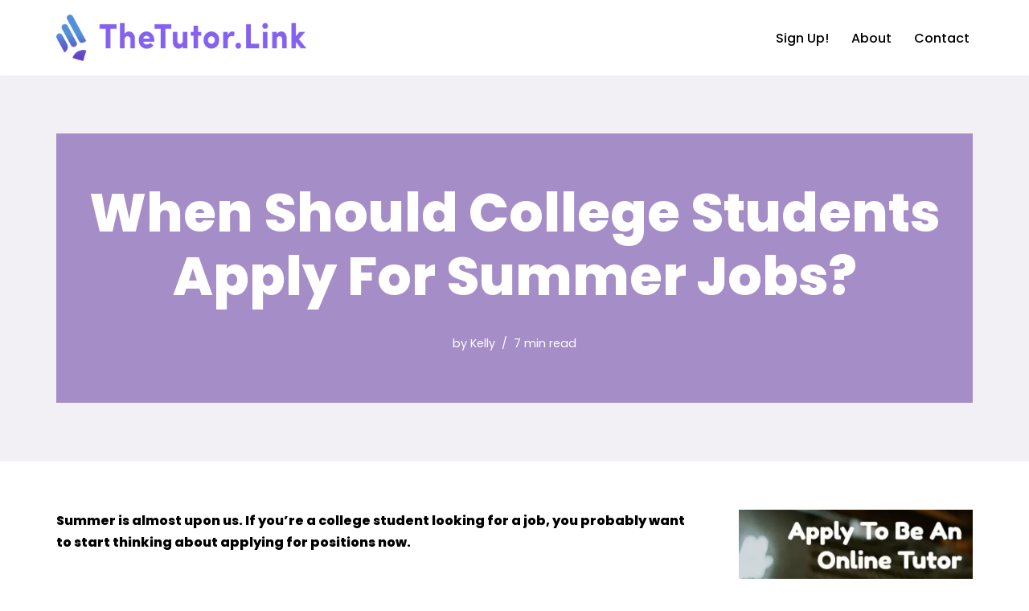

--- FILE ---
content_type: text/html; charset=UTF-8
request_url: https://thetutor.link/when-students-apply-jobs/
body_size: 30419
content:
<!DOCTYPE html>
<html lang="en-US">

<head>
	
	<meta charset="UTF-8">
	<meta name="viewport" content="width=device-width, initial-scale=1, minimum-scale=1">
	<link rel="profile" href="http://gmpg.org/xfn/11">
		
<!-- Author Meta Tags by Molongui Authorship, visit: https://wordpress.org/plugins/molongui-authorship/ -->
<meta name="author" content="Kelly">
<!-- /Molongui Authorship -->

<title>When Should College Students Apply For Summer Jobs? &#8211; The Tutor Link Blog</title>
<meta name='robots' content='max-image-preview:large, max-snippet:-1, max-video-preview:-1' />
	<style>img:is([sizes="auto" i], [sizes^="auto," i]) { contain-intrinsic-size: 3000px 1500px }</style>
	<link rel="canonical" href="https://thetutor.link/when-students-apply-jobs/">
<meta name="description" content="Summer is almost upon us. If you&#039;re a college student looking for a job, you probably want to start thinking about applying for positions now. Summer jobs are a">
<meta property="og:title" content="When Should College Students Apply For Summer Jobs? &#8211; The Tutor Link Blog">
<meta property="og:type" content="article">
<meta property="og:description" content="Summer is almost upon us. If you&#039;re a college student looking for a job, you probably want to start thinking about applying for positions now. Summer jobs are a">
<meta property="og:url" content="https://thetutor.link/when-students-apply-jobs/">
<meta property="og:locale" content="en_US">
<meta property="og:site_name" content="The Tutor Link Blog">
<meta property="article:published_time" content="2021-09-19T21:51:35+00:00">
<meta property="article:modified_time" content="2022-11-16T15:34:35+00:00">
<meta property="og:updated_time" content="2022-11-16T15:34:35+00:00">
<meta property="article:section" content="Uncategorized">
<meta name="twitter:card" content="summary_large_image">
<link rel='dns-prefetch' href='//ehtarxh2ugn.exactdn.com' />
<link rel='preconnect' href='//ehtarxh2ugn.exactdn.com' />
<link rel='preconnect' href='//ehtarxh2ugn.exactdn.com' crossorigin />
<link rel="alternate" type="application/rss+xml" title="The Tutor Link Blog &raquo; Feed" href="https://thetutor.link/feed/" />
<link rel="alternate" type="application/rss+xml" title="The Tutor Link Blog &raquo; Comments Feed" href="https://thetutor.link/comments/feed/" />
<script>
window._wpemojiSettings = {"baseUrl":"https:\/\/s.w.org\/images\/core\/emoji\/16.0.1\/72x72\/","ext":".png","svgUrl":"https:\/\/s.w.org\/images\/core\/emoji\/16.0.1\/svg\/","svgExt":".svg","source":{"concatemoji":"https:\/\/ehtarxh2ugn.exactdn.com\/wp-includes\/js\/wp-emoji-release.min.js?ver=6.8.3"}};
/*! This file is auto-generated */
!function(s,n){var o,i,e;function c(e){try{var t={supportTests:e,timestamp:(new Date).valueOf()};sessionStorage.setItem(o,JSON.stringify(t))}catch(e){}}function p(e,t,n){e.clearRect(0,0,e.canvas.width,e.canvas.height),e.fillText(t,0,0);var t=new Uint32Array(e.getImageData(0,0,e.canvas.width,e.canvas.height).data),a=(e.clearRect(0,0,e.canvas.width,e.canvas.height),e.fillText(n,0,0),new Uint32Array(e.getImageData(0,0,e.canvas.width,e.canvas.height).data));return t.every(function(e,t){return e===a[t]})}function u(e,t){e.clearRect(0,0,e.canvas.width,e.canvas.height),e.fillText(t,0,0);for(var n=e.getImageData(16,16,1,1),a=0;a<n.data.length;a++)if(0!==n.data[a])return!1;return!0}function f(e,t,n,a){switch(t){case"flag":return n(e,"\ud83c\udff3\ufe0f\u200d\u26a7\ufe0f","\ud83c\udff3\ufe0f\u200b\u26a7\ufe0f")?!1:!n(e,"\ud83c\udde8\ud83c\uddf6","\ud83c\udde8\u200b\ud83c\uddf6")&&!n(e,"\ud83c\udff4\udb40\udc67\udb40\udc62\udb40\udc65\udb40\udc6e\udb40\udc67\udb40\udc7f","\ud83c\udff4\u200b\udb40\udc67\u200b\udb40\udc62\u200b\udb40\udc65\u200b\udb40\udc6e\u200b\udb40\udc67\u200b\udb40\udc7f");case"emoji":return!a(e,"\ud83e\udedf")}return!1}function g(e,t,n,a){var r="undefined"!=typeof WorkerGlobalScope&&self instanceof WorkerGlobalScope?new OffscreenCanvas(300,150):s.createElement("canvas"),o=r.getContext("2d",{willReadFrequently:!0}),i=(o.textBaseline="top",o.font="600 32px Arial",{});return e.forEach(function(e){i[e]=t(o,e,n,a)}),i}function t(e){var t=s.createElement("script");t.src=e,t.defer=!0,s.head.appendChild(t)}"undefined"!=typeof Promise&&(o="wpEmojiSettingsSupports",i=["flag","emoji"],n.supports={everything:!0,everythingExceptFlag:!0},e=new Promise(function(e){s.addEventListener("DOMContentLoaded",e,{once:!0})}),new Promise(function(t){var n=function(){try{var e=JSON.parse(sessionStorage.getItem(o));if("object"==typeof e&&"number"==typeof e.timestamp&&(new Date).valueOf()<e.timestamp+604800&&"object"==typeof e.supportTests)return e.supportTests}catch(e){}return null}();if(!n){if("undefined"!=typeof Worker&&"undefined"!=typeof OffscreenCanvas&&"undefined"!=typeof URL&&URL.createObjectURL&&"undefined"!=typeof Blob)try{var e="postMessage("+g.toString()+"("+[JSON.stringify(i),f.toString(),p.toString(),u.toString()].join(",")+"));",a=new Blob([e],{type:"text/javascript"}),r=new Worker(URL.createObjectURL(a),{name:"wpTestEmojiSupports"});return void(r.onmessage=function(e){c(n=e.data),r.terminate(),t(n)})}catch(e){}c(n=g(i,f,p,u))}t(n)}).then(function(e){for(var t in e)n.supports[t]=e[t],n.supports.everything=n.supports.everything&&n.supports[t],"flag"!==t&&(n.supports.everythingExceptFlag=n.supports.everythingExceptFlag&&n.supports[t]);n.supports.everythingExceptFlag=n.supports.everythingExceptFlag&&!n.supports.flag,n.DOMReady=!1,n.readyCallback=function(){n.DOMReady=!0}}).then(function(){return e}).then(function(){var e;n.supports.everything||(n.readyCallback(),(e=n.source||{}).concatemoji?t(e.concatemoji):e.wpemoji&&e.twemoji&&(t(e.twemoji),t(e.wpemoji)))}))}((window,document),window._wpemojiSettings);
</script>

<style id='wp-emoji-styles-inline-css'>

	img.wp-smiley, img.emoji {
		display: inline !important;
		border: none !important;
		box-shadow: none !important;
		height: 1em !important;
		width: 1em !important;
		margin: 0 0.07em !important;
		vertical-align: -0.1em !important;
		background: none !important;
		padding: 0 !important;
	}
</style>
<link rel='stylesheet' id='wp-block-library-css' href='https://ehtarxh2ugn.exactdn.com/wp-includes/css/dist/block-library/style.min.css?ver=6.8.3' media='all' />
<style id='classic-theme-styles-inline-css'>
/*! This file is auto-generated */
.wp-block-button__link{color:#fff;background-color:#32373c;border-radius:9999px;box-shadow:none;text-decoration:none;padding:calc(.667em + 2px) calc(1.333em + 2px);font-size:1.125em}.wp-block-file__button{background:#32373c;color:#fff;text-decoration:none}
</style>
<style id='global-styles-inline-css'>
:root{--wp--preset--aspect-ratio--square: 1;--wp--preset--aspect-ratio--4-3: 4/3;--wp--preset--aspect-ratio--3-4: 3/4;--wp--preset--aspect-ratio--3-2: 3/2;--wp--preset--aspect-ratio--2-3: 2/3;--wp--preset--aspect-ratio--16-9: 16/9;--wp--preset--aspect-ratio--9-16: 9/16;--wp--preset--color--black: #000000;--wp--preset--color--cyan-bluish-gray: #abb8c3;--wp--preset--color--white: #ffffff;--wp--preset--color--pale-pink: #f78da7;--wp--preset--color--vivid-red: #cf2e2e;--wp--preset--color--luminous-vivid-orange: #ff6900;--wp--preset--color--luminous-vivid-amber: #fcb900;--wp--preset--color--light-green-cyan: #7bdcb5;--wp--preset--color--vivid-green-cyan: #00d084;--wp--preset--color--pale-cyan-blue: #8ed1fc;--wp--preset--color--vivid-cyan-blue: #0693e3;--wp--preset--color--vivid-purple: #9b51e0;--wp--preset--color--neve-link-color: var(--nv-primary-accent);--wp--preset--color--neve-link-hover-color: var(--nv-secondary-accent);--wp--preset--color--nv-site-bg: var(--nv-site-bg);--wp--preset--color--nv-light-bg: var(--nv-light-bg);--wp--preset--color--nv-dark-bg: var(--nv-dark-bg);--wp--preset--color--neve-text-color: var(--nv-text-color);--wp--preset--color--nv-text-dark-bg: var(--nv-text-dark-bg);--wp--preset--color--nv-c-1: var(--nv-c-1);--wp--preset--color--nv-c-2: var(--nv-c-2);--wp--preset--gradient--vivid-cyan-blue-to-vivid-purple: linear-gradient(135deg,rgba(6,147,227,1) 0%,rgb(155,81,224) 100%);--wp--preset--gradient--light-green-cyan-to-vivid-green-cyan: linear-gradient(135deg,rgb(122,220,180) 0%,rgb(0,208,130) 100%);--wp--preset--gradient--luminous-vivid-amber-to-luminous-vivid-orange: linear-gradient(135deg,rgba(252,185,0,1) 0%,rgba(255,105,0,1) 100%);--wp--preset--gradient--luminous-vivid-orange-to-vivid-red: linear-gradient(135deg,rgba(255,105,0,1) 0%,rgb(207,46,46) 100%);--wp--preset--gradient--very-light-gray-to-cyan-bluish-gray: linear-gradient(135deg,rgb(238,238,238) 0%,rgb(169,184,195) 100%);--wp--preset--gradient--cool-to-warm-spectrum: linear-gradient(135deg,rgb(74,234,220) 0%,rgb(151,120,209) 20%,rgb(207,42,186) 40%,rgb(238,44,130) 60%,rgb(251,105,98) 80%,rgb(254,248,76) 100%);--wp--preset--gradient--blush-light-purple: linear-gradient(135deg,rgb(255,206,236) 0%,rgb(152,150,240) 100%);--wp--preset--gradient--blush-bordeaux: linear-gradient(135deg,rgb(254,205,165) 0%,rgb(254,45,45) 50%,rgb(107,0,62) 100%);--wp--preset--gradient--luminous-dusk: linear-gradient(135deg,rgb(255,203,112) 0%,rgb(199,81,192) 50%,rgb(65,88,208) 100%);--wp--preset--gradient--pale-ocean: linear-gradient(135deg,rgb(255,245,203) 0%,rgb(182,227,212) 50%,rgb(51,167,181) 100%);--wp--preset--gradient--electric-grass: linear-gradient(135deg,rgb(202,248,128) 0%,rgb(113,206,126) 100%);--wp--preset--gradient--midnight: linear-gradient(135deg,rgb(2,3,129) 0%,rgb(40,116,252) 100%);--wp--preset--font-size--small: 13px;--wp--preset--font-size--medium: 20px;--wp--preset--font-size--large: 36px;--wp--preset--font-size--x-large: 42px;--wp--preset--spacing--20: 0.44rem;--wp--preset--spacing--30: 0.67rem;--wp--preset--spacing--40: 1rem;--wp--preset--spacing--50: 1.5rem;--wp--preset--spacing--60: 2.25rem;--wp--preset--spacing--70: 3.38rem;--wp--preset--spacing--80: 5.06rem;--wp--preset--shadow--natural: 6px 6px 9px rgba(0, 0, 0, 0.2);--wp--preset--shadow--deep: 12px 12px 50px rgba(0, 0, 0, 0.4);--wp--preset--shadow--sharp: 6px 6px 0px rgba(0, 0, 0, 0.2);--wp--preset--shadow--outlined: 6px 6px 0px -3px rgba(255, 255, 255, 1), 6px 6px rgba(0, 0, 0, 1);--wp--preset--shadow--crisp: 6px 6px 0px rgba(0, 0, 0, 1);}:where(.is-layout-flex){gap: 0.5em;}:where(.is-layout-grid){gap: 0.5em;}body .is-layout-flex{display: flex;}.is-layout-flex{flex-wrap: wrap;align-items: center;}.is-layout-flex > :is(*, div){margin: 0;}body .is-layout-grid{display: grid;}.is-layout-grid > :is(*, div){margin: 0;}:where(.wp-block-columns.is-layout-flex){gap: 2em;}:where(.wp-block-columns.is-layout-grid){gap: 2em;}:where(.wp-block-post-template.is-layout-flex){gap: 1.25em;}:where(.wp-block-post-template.is-layout-grid){gap: 1.25em;}.has-black-color{color: var(--wp--preset--color--black) !important;}.has-cyan-bluish-gray-color{color: var(--wp--preset--color--cyan-bluish-gray) !important;}.has-white-color{color: var(--wp--preset--color--white) !important;}.has-pale-pink-color{color: var(--wp--preset--color--pale-pink) !important;}.has-vivid-red-color{color: var(--wp--preset--color--vivid-red) !important;}.has-luminous-vivid-orange-color{color: var(--wp--preset--color--luminous-vivid-orange) !important;}.has-luminous-vivid-amber-color{color: var(--wp--preset--color--luminous-vivid-amber) !important;}.has-light-green-cyan-color{color: var(--wp--preset--color--light-green-cyan) !important;}.has-vivid-green-cyan-color{color: var(--wp--preset--color--vivid-green-cyan) !important;}.has-pale-cyan-blue-color{color: var(--wp--preset--color--pale-cyan-blue) !important;}.has-vivid-cyan-blue-color{color: var(--wp--preset--color--vivid-cyan-blue) !important;}.has-vivid-purple-color{color: var(--wp--preset--color--vivid-purple) !important;}.has-neve-link-color-color{color: var(--wp--preset--color--neve-link-color) !important;}.has-neve-link-hover-color-color{color: var(--wp--preset--color--neve-link-hover-color) !important;}.has-nv-site-bg-color{color: var(--wp--preset--color--nv-site-bg) !important;}.has-nv-light-bg-color{color: var(--wp--preset--color--nv-light-bg) !important;}.has-nv-dark-bg-color{color: var(--wp--preset--color--nv-dark-bg) !important;}.has-neve-text-color-color{color: var(--wp--preset--color--neve-text-color) !important;}.has-nv-text-dark-bg-color{color: var(--wp--preset--color--nv-text-dark-bg) !important;}.has-nv-c-1-color{color: var(--wp--preset--color--nv-c-1) !important;}.has-nv-c-2-color{color: var(--wp--preset--color--nv-c-2) !important;}.has-black-background-color{background-color: var(--wp--preset--color--black) !important;}.has-cyan-bluish-gray-background-color{background-color: var(--wp--preset--color--cyan-bluish-gray) !important;}.has-white-background-color{background-color: var(--wp--preset--color--white) !important;}.has-pale-pink-background-color{background-color: var(--wp--preset--color--pale-pink) !important;}.has-vivid-red-background-color{background-color: var(--wp--preset--color--vivid-red) !important;}.has-luminous-vivid-orange-background-color{background-color: var(--wp--preset--color--luminous-vivid-orange) !important;}.has-luminous-vivid-amber-background-color{background-color: var(--wp--preset--color--luminous-vivid-amber) !important;}.has-light-green-cyan-background-color{background-color: var(--wp--preset--color--light-green-cyan) !important;}.has-vivid-green-cyan-background-color{background-color: var(--wp--preset--color--vivid-green-cyan) !important;}.has-pale-cyan-blue-background-color{background-color: var(--wp--preset--color--pale-cyan-blue) !important;}.has-vivid-cyan-blue-background-color{background-color: var(--wp--preset--color--vivid-cyan-blue) !important;}.has-vivid-purple-background-color{background-color: var(--wp--preset--color--vivid-purple) !important;}.has-neve-link-color-background-color{background-color: var(--wp--preset--color--neve-link-color) !important;}.has-neve-link-hover-color-background-color{background-color: var(--wp--preset--color--neve-link-hover-color) !important;}.has-nv-site-bg-background-color{background-color: var(--wp--preset--color--nv-site-bg) !important;}.has-nv-light-bg-background-color{background-color: var(--wp--preset--color--nv-light-bg) !important;}.has-nv-dark-bg-background-color{background-color: var(--wp--preset--color--nv-dark-bg) !important;}.has-neve-text-color-background-color{background-color: var(--wp--preset--color--neve-text-color) !important;}.has-nv-text-dark-bg-background-color{background-color: var(--wp--preset--color--nv-text-dark-bg) !important;}.has-nv-c-1-background-color{background-color: var(--wp--preset--color--nv-c-1) !important;}.has-nv-c-2-background-color{background-color: var(--wp--preset--color--nv-c-2) !important;}.has-black-border-color{border-color: var(--wp--preset--color--black) !important;}.has-cyan-bluish-gray-border-color{border-color: var(--wp--preset--color--cyan-bluish-gray) !important;}.has-white-border-color{border-color: var(--wp--preset--color--white) !important;}.has-pale-pink-border-color{border-color: var(--wp--preset--color--pale-pink) !important;}.has-vivid-red-border-color{border-color: var(--wp--preset--color--vivid-red) !important;}.has-luminous-vivid-orange-border-color{border-color: var(--wp--preset--color--luminous-vivid-orange) !important;}.has-luminous-vivid-amber-border-color{border-color: var(--wp--preset--color--luminous-vivid-amber) !important;}.has-light-green-cyan-border-color{border-color: var(--wp--preset--color--light-green-cyan) !important;}.has-vivid-green-cyan-border-color{border-color: var(--wp--preset--color--vivid-green-cyan) !important;}.has-pale-cyan-blue-border-color{border-color: var(--wp--preset--color--pale-cyan-blue) !important;}.has-vivid-cyan-blue-border-color{border-color: var(--wp--preset--color--vivid-cyan-blue) !important;}.has-vivid-purple-border-color{border-color: var(--wp--preset--color--vivid-purple) !important;}.has-neve-link-color-border-color{border-color: var(--wp--preset--color--neve-link-color) !important;}.has-neve-link-hover-color-border-color{border-color: var(--wp--preset--color--neve-link-hover-color) !important;}.has-nv-site-bg-border-color{border-color: var(--wp--preset--color--nv-site-bg) !important;}.has-nv-light-bg-border-color{border-color: var(--wp--preset--color--nv-light-bg) !important;}.has-nv-dark-bg-border-color{border-color: var(--wp--preset--color--nv-dark-bg) !important;}.has-neve-text-color-border-color{border-color: var(--wp--preset--color--neve-text-color) !important;}.has-nv-text-dark-bg-border-color{border-color: var(--wp--preset--color--nv-text-dark-bg) !important;}.has-nv-c-1-border-color{border-color: var(--wp--preset--color--nv-c-1) !important;}.has-nv-c-2-border-color{border-color: var(--wp--preset--color--nv-c-2) !important;}.has-vivid-cyan-blue-to-vivid-purple-gradient-background{background: var(--wp--preset--gradient--vivid-cyan-blue-to-vivid-purple) !important;}.has-light-green-cyan-to-vivid-green-cyan-gradient-background{background: var(--wp--preset--gradient--light-green-cyan-to-vivid-green-cyan) !important;}.has-luminous-vivid-amber-to-luminous-vivid-orange-gradient-background{background: var(--wp--preset--gradient--luminous-vivid-amber-to-luminous-vivid-orange) !important;}.has-luminous-vivid-orange-to-vivid-red-gradient-background{background: var(--wp--preset--gradient--luminous-vivid-orange-to-vivid-red) !important;}.has-very-light-gray-to-cyan-bluish-gray-gradient-background{background: var(--wp--preset--gradient--very-light-gray-to-cyan-bluish-gray) !important;}.has-cool-to-warm-spectrum-gradient-background{background: var(--wp--preset--gradient--cool-to-warm-spectrum) !important;}.has-blush-light-purple-gradient-background{background: var(--wp--preset--gradient--blush-light-purple) !important;}.has-blush-bordeaux-gradient-background{background: var(--wp--preset--gradient--blush-bordeaux) !important;}.has-luminous-dusk-gradient-background{background: var(--wp--preset--gradient--luminous-dusk) !important;}.has-pale-ocean-gradient-background{background: var(--wp--preset--gradient--pale-ocean) !important;}.has-electric-grass-gradient-background{background: var(--wp--preset--gradient--electric-grass) !important;}.has-midnight-gradient-background{background: var(--wp--preset--gradient--midnight) !important;}.has-small-font-size{font-size: var(--wp--preset--font-size--small) !important;}.has-medium-font-size{font-size: var(--wp--preset--font-size--medium) !important;}.has-large-font-size{font-size: var(--wp--preset--font-size--large) !important;}.has-x-large-font-size{font-size: var(--wp--preset--font-size--x-large) !important;}
:where(.wp-block-post-template.is-layout-flex){gap: 1.25em;}:where(.wp-block-post-template.is-layout-grid){gap: 1.25em;}
:where(.wp-block-columns.is-layout-flex){gap: 2em;}:where(.wp-block-columns.is-layout-grid){gap: 2em;}
:root :where(.wp-block-pullquote){font-size: 1.5em;line-height: 1.6;}
</style>
<link rel='stylesheet' id='neve-style-css' href='https://ehtarxh2ugn.exactdn.com/wp-content/themes/neve/style-main-new.min.css?ver=4.2.2' media='all' />
<style id='neve-style-inline-css'>
.is-menu-sidebar .header-menu-sidebar { visibility: visible; }.is-menu-sidebar.menu_sidebar_slide_left .header-menu-sidebar { transform: translate3d(0, 0, 0); left: 0; }.is-menu-sidebar.menu_sidebar_slide_right .header-menu-sidebar { transform: translate3d(0, 0, 0); right: 0; }.is-menu-sidebar.menu_sidebar_pull_right .header-menu-sidebar, .is-menu-sidebar.menu_sidebar_pull_left .header-menu-sidebar { transform: translateX(0); }.is-menu-sidebar.menu_sidebar_dropdown .header-menu-sidebar { height: auto; }.is-menu-sidebar.menu_sidebar_dropdown .header-menu-sidebar-inner { max-height: 400px; padding: 20px 0; }.is-menu-sidebar.menu_sidebar_full_canvas .header-menu-sidebar { opacity: 1; }.header-menu-sidebar .menu-item-nav-search:not(.floating) { pointer-events: none; }.header-menu-sidebar .menu-item-nav-search .is-menu-sidebar { pointer-events: unset; }

			.nv-ft-post {
				margin-top:60px
			}
			.nv-ft-post .nv-ft-wrap:not(.layout-covers){
				background:var(--nv-light-bg);
			}
			.nv-ft-post h2{
				font-size:calc( var(--fontsize, var(--h2fontsize)) * 1.3)
			}
			.nv-ft-post .nv-meta-list{
				display:block
			}
			.nv-ft-post .non-grid-content{
				padding:32px
			}
			.nv-ft-post .wp-post-image{
				position:absolute;
				object-fit:cover;
				width:100%;
				height:100%
			}
			.nv-ft-post:not(.layout-covers) .nv-post-thumbnail-wrap{
				margin:0;
				position:relative;
				min-height:320px
			}
			
.nv-meta-list li.meta:not(:last-child):after { content:"/" }.nv-meta-list .no-mobile{
			display:none;
		}.nv-meta-list li.last::after{
			content: ""!important;
		}@media (min-width: 769px) {
			.nv-meta-list .no-mobile {
				display: inline-block;
			}
			.nv-meta-list li.last:not(:last-child)::after {
		 		content: "/" !important;
			}
		}
.nav-ul li .caret svg, .nav-ul li .caret img{width:var(--smiconsize, 0.5em);height:var(--smiconsize, 0.5em);}.nav-ul .sub-menu li {border-style: var(--itembstyle);}
 :root{ --container: 748px;--postwidth:100%; --primarybtnbg: var(--nv-secondary-accent); --primarybtnhoverbg: var(--nv-dark-bg); --primarybtncolor: #ffffff; --secondarybtncolor: var(--nv-primary-accent); --primarybtnhovercolor: #ffffff; --secondarybtnhovercolor: var(--nv-primary-accent);--primarybtnborderradius:0;--secondarybtnborderradius:0;--secondarybtnborderwidth:3px;--btnpadding:13px 15px;--primarybtnpadding:13px 15px;--secondarybtnpadding:calc(13px - 3px) calc(15px - 3px); --bodyfontfamily: Poppins; --bodyfontsize: 15px; --bodylineheight: 1.6em; --bodyletterspacing: 0px; --bodyfontweight: 400; --bodytexttransform: none; --headingsfontfamily: Poppins; --h1fontsize: 30px; --h1fontweight: 800; --h1lineheight: 1.2em; --h1letterspacing: 0px; --h1texttransform: none; --h2fontsize: 25px; --h2fontweight: 800; --h2lineheight: 1.2em; --h2letterspacing: 0px; --h2texttransform: none; --h3fontsize: 20px; --h3fontweight: 800; --h3lineheight: 1.2em; --h3letterspacing: 0px; --h3texttransform: none; --h4fontsize: 20px; --h4fontweight: 800; --h4lineheight: 1.2em; --h4letterspacing: 0px; --h4texttransform: none; --h5fontsize: 16px; --h5fontweight: 800; --h5lineheight: 1.2em; --h5letterspacing: 0px; --h5texttransform: none; --h6fontsize: 14px; --h6fontweight: 800; --h6lineheight: 1.2em; --h6letterspacing: 0px; --h6texttransform: none;--formfieldborderwidth:2px;--formfieldborderradius:0; --formfieldbgcolor: var(--nv-site-bg); --formfieldbordercolor: #dddddd; --formfieldcolor: var(--nv-text-color);--formfieldpadding:20px; } .nv-index-posts{ --borderradius:0px; --gridspacing: 30px; } .single-post-container .alignfull > [class*="__inner-container"], .single-post-container .alignwide > [class*="__inner-container"]{ max-width:718px } .nv-meta-list{ --avatarsize: 20px; } .single .nv-meta-list{ --avatarsize: 20px; } .blog .blog-entry-title, .archive .blog-entry-title{ --fontsize: 32px; } .single h1.entry-title{ --fontsize: 36px; } .nv-post-cover{ --height: 400px;--padding:40px 15px;--justify: flex-start; --textalign: left; --valign: center; } .nv-post-cover .nv-title-meta-wrap, .nv-page-title-wrap, .entry-header{ --textalign: left; } .nv-is-boxed.nv-title-meta-wrap{ --padding:40px 15px; --bgcolor: rgba(71,23,143,0.45); } .nv-overlay{ --opacity: 7; --blendmode: normal; } .nv-is-boxed.nv-comments-wrap{ --padding:20px; } .nv-is-boxed.comment-respond{ --padding:20px; } .single:not(.single-product), .page{ --c-vspace:0 0 0 0;; } .scroll-to-top{ --color: #ffffff;--padding:8px 10px; --borderradius: 0px; --bgcolor: var(--nv-secondary-accent); --hovercolor: #000000; --hoverbgcolor: var(--nv-secondary-accent);--size:16px; } .global-styled{ --bgcolor: var(--nv-site-bg); } .header-top{ --rowbcolor: var(--nv-light-bg); --color: var(--nv-text-color); --bgcolor: #f0f0f0; } .header-main{ --rowbcolor: var(--nv-light-bg); --color: var(--nv-text-color); --bgcolor: var(--nv-site-bg); } .header-bottom{ --rowbcolor: var(--nv-light-bg); --color: var(--nv-text-color); --bgcolor: #ffffff; } .header-menu-sidebar-bg{ --justify: flex-start; --textalign: left;--flexg: 1;--wrapdropdownwidth: auto; --color: var(--nv-text-color); --bgcolor: var(--nv-site-bg); } .header-menu-sidebar{ width: 360px; } .builder-item--logo{ --maxwidth: 191px; --fs: 24px;--padding:10px 0;--margin:0; --textalign: left;--justify: flex-start; } .builder-item--nav-icon,.header-menu-sidebar .close-sidebar-panel .navbar-toggle{ --borderradius:3px;--borderwidth:1px; } .builder-item--nav-icon{ --label-margin:0 5px 0 0;;--padding:10px 15px;--margin:0; } .builder-item--primary-menu{ --color: var(--nv-text-color); --hovercolor: var(--nv-secondary-accent); --hovertextcolor: var(--nv-text-color); --activecolor: var(--nv-secondary-accent); --spacing: 20px; --height: 25px; --smiconsize: 7px;--padding:0;--margin:0; --fontsize: 1em; --lineheight: 1.6; --letterspacing: 0px; --fontweight: 500; --texttransform: none; --iconsize: 1em; } .builder-item--primary-menu .sub-menu{ --bstyle: none; --itembstyle: none; } .hfg-is-group.has-primary-menu .inherit-ff{ --inheritedfw: 500; } .footer-top-inner .row{ grid-template-columns:1fr 1fr 1fr; --valign: flex-start; } .footer-top{ --rowbcolor: var(--nv-light-bg); --color: var(--nv-text-color); --bgcolor: #ffffff; } .footer-main-inner .row{ grid-template-columns:1fr 1fr 1fr; --valign: flex-start; } .footer-main{ --rowbcolor: var(--nv-light-bg); --color: var(--nv-text-color); --bgcolor: var(--nv-site-bg); } .footer-bottom-inner .row{ grid-template-columns:1fr 1fr 1fr; --valign: flex-start; } .footer-bottom{ --rowbcolor: var(--nv-light-bg); --color: var(--nv-text-dark-bg); --bgcolor: var(--nv-dark-bg); } .builder-item--footer-menu{ --hovercolor: var(--nv-primary-accent); --spacing: 20px; --height: 25px;--padding:0;--margin:0; --fontsize: 1em; --lineheight: 1.6; --letterspacing: 0px; --fontweight: 500; --texttransform: none; --iconsize: 1em; --textalign: left;--justify: flex-start; } .builder-item--footer_copyright{ --color: var(--nv-text-dark-bg);--padding:0;--margin:0; --fontsize: 1em; --lineheight: 1.6; --letterspacing: 0px; --fontweight: 500; --texttransform: none; --iconsize: 1em; --textalign: left;--justify: flex-start; } .page_header-top{ --rowbcolor: var(--nv-light-bg); --color: var(--nv-text-color); --bgcolor: var(--nv-site-bg); } .page_header-bottom{ --rowbcolor: var(--nv-light-bg); --color: var(--nv-text-color); --bgcolor: var(--nv-site-bg); } .nv-ft-post{ --ftposttemplate:1fr; --ftpostimgalign: center; --ftpostcontentalign: center; --fpbackground: var(--nv-light-bg);--fppadding:20px;--fpminheight:300px; --borderradius: 0px; } @media(min-width: 576px){ :root{ --container: 992px;--postwidth:50%;--btnpadding:20px 40px;--primarybtnpadding:20px 40px;--secondarybtnpadding:calc(20px - 3px) calc(40px - 3px); --bodyfontsize: 18px; --bodylineheight: 1.6em; --bodyletterspacing: 0px; --h1fontsize: 50px; --h1lineheight: 1.2em; --h1letterspacing: 0px; --h2fontsize: 45px; --h2lineheight: 1.2em; --h2letterspacing: 0px; --h3fontsize: 25px; --h3lineheight: 1.2em; --h3letterspacing: 0px; --h4fontsize: 20px; --h4lineheight: 1.2em; --h4letterspacing: 0px; --h5fontsize: 16px; --h5lineheight: 1.2em; --h5letterspacing: 0px; --h6fontsize: 14px; --h6lineheight: 1.2em; --h6letterspacing: 0px; } .nv-index-posts{ --gridspacing: 30px; } .single-post-container .alignfull > [class*="__inner-container"], .single-post-container .alignwide > [class*="__inner-container"]{ max-width:962px } .nv-meta-list{ --avatarsize: 20px; } .single .nv-meta-list{ --avatarsize: 20px; } .blog .blog-entry-title, .archive .blog-entry-title{ --fontsize: 40px; } .single h1.entry-title{ --fontsize: 54px; } .nv-post-cover{ --height: 400px;--padding:60px 30px;--justify: flex-start; --textalign: left; --valign: center; } .nv-post-cover .nv-title-meta-wrap, .nv-page-title-wrap, .entry-header{ --textalign: left; } .nv-is-boxed.nv-title-meta-wrap{ --padding:60px 30px; } .nv-is-boxed.nv-comments-wrap{ --padding:30px; } .nv-is-boxed.comment-respond{ --padding:30px; } .single:not(.single-product), .page{ --c-vspace:0 0 0 0;; } .scroll-to-top{ --padding:8px 10px;--size:16px; } .header-menu-sidebar-bg{ --justify: flex-start; --textalign: left;--flexg: 1;--wrapdropdownwidth: auto; } .header-menu-sidebar{ width: 360px; } .builder-item--logo{ --maxwidth: 287px; --fs: 24px;--padding:10px 0;--margin:0; --textalign: left;--justify: flex-start; } .builder-item--nav-icon{ --label-margin:0 5px 0 0;;--padding:10px 15px;--margin:0; } .builder-item--primary-menu{ --spacing: 20px; --height: 25px; --smiconsize: 7px;--padding:0;--margin:0; --fontsize: 1em; --lineheight: 1.6; --letterspacing: 0px; --iconsize: 1em; } .builder-item--footer-menu{ --spacing: 20px; --height: 25px;--padding:0;--margin:0; --fontsize: 1em; --lineheight: 1.6; --letterspacing: 0px; --iconsize: 1em; --textalign: left;--justify: flex-start; } .builder-item--footer_copyright{ --padding:0;--margin:0; --fontsize: 1em; --lineheight: 1.6; --letterspacing: 0px; --iconsize: 1em; --textalign: left;--justify: flex-start; } .nv-ft-post{ --fppadding:20px;--fpminheight:300px; } }@media(min-width: 960px){ :root{ --container: 1170px;--postwidth:50%;--btnpadding:20px 40px;--primarybtnpadding:20px 40px;--secondarybtnpadding:calc(20px - 3px) calc(40px - 3px); --bodyfontsize: 16px; --bodylineheight: 1.7em; --bodyletterspacing: 0px; --h1fontsize: 49px; --h1lineheight: 1.2em; --h1letterspacing: 0px; --h2fontsize: 50px; --h2lineheight: 1.2em; --h2letterspacing: 0px; --h3fontsize: 30px; --h3lineheight: 1.6em; --h3letterspacing: 0px; --h4fontsize: 20px; --h4lineheight: 1.2em; --h4letterspacing: 0px; --h5fontsize: 16px; --h5lineheight: 1.2em; --h5letterspacing: 0px; --h6fontsize: 16px; --h6lineheight: 1.2em; --h6letterspacing: 0px; } .nv-index-posts{ --gridspacing: 30px; } body:not(.single):not(.archive):not(.blog):not(.search):not(.error404) .neve-main > .container .col, body.post-type-archive-course .neve-main > .container .col, body.post-type-archive-llms_membership .neve-main > .container .col{ max-width: 69%; } body:not(.single):not(.archive):not(.blog):not(.search):not(.error404) .nv-sidebar-wrap, body.post-type-archive-course .nv-sidebar-wrap, body.post-type-archive-llms_membership .nv-sidebar-wrap{ max-width: 31%; } .neve-main > .archive-container .nv-index-posts.col{ max-width: 100%; } .neve-main > .archive-container .nv-sidebar-wrap{ max-width: 0%; } .neve-main > .single-post-container .nv-single-post-wrap.col{ max-width: 70%; } .single-post-container .alignfull > [class*="__inner-container"], .single-post-container .alignwide > [class*="__inner-container"]{ max-width:789px } .container-fluid.single-post-container .alignfull > [class*="__inner-container"], .container-fluid.single-post-container .alignwide > [class*="__inner-container"]{ max-width:calc(70% + 15px) } .neve-main > .single-post-container .nv-sidebar-wrap{ max-width: 30%; } .nv-meta-list{ --avatarsize: 20px; } .single .nv-meta-list{ --avatarsize: 20px; } .blog .blog-entry-title, .archive .blog-entry-title{ --fontsize: 48px; --lineheight: 1.3em; } .single h1.entry-title{ --fontsize: 66px; } .nv-post-cover{ --height: 480px;--padding:60px 40px;--justify: center; --textalign: center; --valign: center; } .nv-post-cover .nv-title-meta-wrap, .nv-page-title-wrap, .entry-header{ --textalign: center; } .nv-is-boxed.nv-title-meta-wrap{ --padding:60px 40px; } .nv-is-boxed.nv-comments-wrap{ --padding:40px; } .nv-is-boxed.comment-respond{ --padding:40px; } .single:not(.single-product), .page{ --c-vspace:0 0 0 0;; } .scroll-to-top{ --padding:8px 10px;--size:16px; } .header-menu-sidebar-bg{ --justify: flex-start; --textalign: left;--flexg: 1;--wrapdropdownwidth: auto; } .header-menu-sidebar{ width: 360px; } .builder-item--logo{ --maxwidth: 311px; --fs: 24px;--padding:10px 0;--margin:0; --textalign: left;--justify: flex-start; } .builder-item--nav-icon{ --label-margin:0 5px 0 0;;--padding:10px 15px;--margin:0; } .builder-item--primary-menu{ --spacing: 20px; --height: 25px; --smiconsize: 7px;--padding:0;--margin:0; --fontsize: 1em; --lineheight: 1.6; --letterspacing: 0px; --iconsize: 1em; } .builder-item--footer-menu{ --spacing: 20px; --height: 25px;--padding:0;--margin:0; --fontsize: 1em; --lineheight: 1.6; --letterspacing: 0px; --iconsize: 1em; --textalign: left;--justify: flex-start; } .builder-item--footer_copyright{ --padding:0;--margin:0; --fontsize: 1em; --lineheight: 1.6; --letterspacing: 0px; --iconsize: 1em; --textalign: center;--justify: center; } .nv-ft-post{ --fppadding:20px;--fpminheight:300px; } }.scroll-to-top {right: 20px; border: none; position: fixed; bottom: 30px; display: none; opacity: 0; visibility: hidden; transition: opacity 0.3s ease-in-out, visibility 0.3s ease-in-out; align-items: center; justify-content: center; z-index: 999; } @supports (-webkit-overflow-scrolling: touch) { .scroll-to-top { bottom: 74px; } } .scroll-to-top.image { background-position: center; } .scroll-to-top .scroll-to-top-image { width: 100%; height: 100%; } .scroll-to-top .scroll-to-top-label { margin: 0; padding: 5px; } .scroll-to-top:hover { text-decoration: none; } .scroll-to-top.scroll-to-top-left {left: 20px; right: unset;} .scroll-to-top.scroll-show-mobile { display: flex; } @media (min-width: 960px) { .scroll-to-top { display: flex; } }.scroll-to-top { color: var(--color); padding: var(--padding); border-radius: var(--borderradius); background: var(--bgcolor); } .scroll-to-top:hover, .scroll-to-top:focus { color: var(--hovercolor); background: var(--hoverbgcolor); } .scroll-to-top-icon, .scroll-to-top.image .scroll-to-top-image { width: var(--size); height: var(--size); } .scroll-to-top-image { background-image: var(--bgimage); background-size: cover; }:root{--nv-primary-accent:#6d2292;--nv-secondary-accent:#813b97;--nv-site-bg:#ffffff;--nv-light-bg:#ededed;--nv-dark-bg:#461c71;--nv-text-color:#000000;--nv-text-dark-bg:#ffffff;--nv-c-1:#77b978;--nv-c-2:#f37262;--nv-fallback-ff:Arial, Helvetica, sans-serif;}
</style>
<link rel='stylesheet' id='neve-blog-pro-css' href='https://ehtarxh2ugn.exactdn.com/wp-content/plugins/neve-pro-addon/includes/modules/blog_pro/assets/style.min.css?ver=3.2.4' media='all' />
<link rel='stylesheet' id='neve-google-font-poppins-css' href='//ehtarxh2ugn.exactdn.com/easyio-fonts/css?family=Poppins%3A400%2C800%2C500&#038;display=swap&#038;ver=4.2.2' media='all' />
<link rel="https://api.w.org/" href="https://thetutor.link/wp-json/" /><link rel="alternate" title="JSON" type="application/json" href="https://thetutor.link/wp-json/wp/v2/posts/161" /><link rel="EditURI" type="application/rsd+xml" title="RSD" href="https://thetutor.link/xmlrpc.php?rsd" />
<meta name="generator" content="WordPress 6.8.3" />
<link rel='shortlink' href='https://thetutor.link/?p=161' />
<link rel="alternate" title="oEmbed (JSON)" type="application/json+oembed" href="https://thetutor.link/wp-json/oembed/1.0/embed?url=https%3A%2F%2Fthetutor.link%2Fwhen-students-apply-jobs%2F" />
<link rel="alternate" title="oEmbed (XML)" type="text/xml+oembed" href="https://thetutor.link/wp-json/oembed/1.0/embed?url=https%3A%2F%2Fthetutor.link%2Fwhen-students-apply-jobs%2F&#038;format=xml" />
        <style>
            .molongui-disabled-link
            {
                border-bottom: none !important;
                text-decoration: none !important;
                color: inherit !important;
                cursor: inherit !important;
            }
            .molongui-disabled-link:hover,
            .molongui-disabled-link:hover span
            {
                border-bottom: none !important;
                text-decoration: none !important;
                color: inherit !important;
                cursor: inherit !important;
            }
        </style>
        <!-- Google tag (gtag.js) -->
<script async src="https://www.googletagmanager.com/gtag/js?id=G-S95QTHXWFL"></script>
<script>
  window.dataLayer = window.dataLayer || [];
  function gtag(){dataLayer.push(arguments);}
  gtag('js', new Date());

  gtag('config', 'G-S95QTHXWFL');
</script><noscript><style>.lazyload[data-src]{display:none !important;}</style></noscript><style>.lazyload{background-image:none !important;}.lazyload:before{background-image:none !important;}</style><link rel="icon" href="https://ehtarxh2ugn.exactdn.com/wp-content/uploads/2021/08/cropped-cropped-cropped-PNG.png?strip=all&#038;resize=32%2C32" sizes="32x32" />
<link rel="icon" href="https://ehtarxh2ugn.exactdn.com/wp-content/uploads/2021/08/cropped-cropped-cropped-PNG.png?strip=all&#038;resize=192%2C192" sizes="192x192" />
<link rel="apple-touch-icon" href="https://ehtarxh2ugn.exactdn.com/wp-content/uploads/2021/08/cropped-cropped-cropped-PNG.png?strip=all&#038;resize=180%2C180" />
<meta name="msapplication-TileImage" content="https://ehtarxh2ugn.exactdn.com/wp-content/uploads/2021/08/cropped-cropped-cropped-PNG.png?strip=all&#038;resize=270%2C270" />
		<style id="wp-custom-css">
			
How Do You Start A Tutoring Business In UK?



With people in every corner of the globe at the best age to learn, you can’t go wrong starting your own business.



The secret to starting a tutoring business is to determine what your target market is, then find the perfect way to motivate them to achieve their goals.



Tutoring is a great way to earn extra income if you love teaching others. It could be a skill you already possess, such as music, art, languages, or sports.



Or perhaps you want to teach people who have learning difficulties. Whatever your motivation, starting a home-school tutoring area business&nbsp;can be a great way to supplement your current income.



There are many benefits to becoming a tutor. For example, you can set your own hours, choose where you teach, like home-school tutoring business, private tutoring business and even online tutoring business.



The only downside is finding clients. However, there are ways to find students that are easier than you might think.



I will give you some ideas to get started in this article, and few things to consider.



So let’s start!



A Guide on Starting a Tutoring Business



Are you looking to start a tutoring business in UK? It’s a great way to earn extra income and get involved with helping others.



If you want to set yourself apart from other tutors, there are a few key factors you need to consider before starting your own tutoring business.



You need to find clients first. You can use specific sites to advertise your services, or you can create a profile on websites like Facebook and LinkedIn.



Below are 5 things you should know if you want to start a tutoring business in the UK.



1. Know your market



You have to first decide what kind of clientele you’re going after. Do you want to focus on younger kids, older teens, adults? Or maybe doing online tutoring business?



Once you’ve decided which age group you’d like to target, research them thoroughly. Find out more information about their learning styles, interests, hobbies, family situation, school performance -&nbsp; everything really.



This will give you a good idea whether this market is right for you. And once you find that niche, stick to it - don’t teach every kid under the sun.



2. Research the industry



Now’s the time to dig deeper and figure out exactly what other tutors are doing. Read reviews from previous clients and see what works best for them.



Study successful tutors’ websites and blogs too. Most tutors share tips with one another. It might seem like a lot of work initially, but over time you’ll get better at finding answers quickly.



The internet can be a massive resource in researching the industry. There are tons of sites dedicated to teaching parents how to choose the best private schools for their child.



There are even forums where people discuss different topics related to tutoring such as pricing strategies and effective ways to motivate reluctant learners.



Get training



If you plan on becoming a full-time teacher, you’ll need some professional development courses. These include getting a certificate in education ​teaching skills qualification.​​​​​​​​​​​​



A qualification in either Teaching English or Maths would prove useful depending upon which subject area you wish to specialise in. Both subjects require high levels of literacy so having a TEFL certificate may come in handy.



It takes around three months to complete each course. The cost varies depending on the provider, though most offer free initial assessments.



Make sure you check out all available options and compare prices.



3. Decide on your approach



There are two main approaches to teaching; direct instruction and independent practice. DI involves giving instructions through verbal communication and requiring the student to follow along step by step. IP focuses solely on practicing independently with no guidance.



Most tutors opt for an intermediate style – they combine elements of both methods into a unique curriculum tailored to suit the needs of the learner.



This means taking notes during the session and asking lots of clarifying questions afterwards.



4. Create content



When you’re starting up, there isn’t much money coming in, so you’ll probably need to create your own materials. You could use PowerPoint presentations and handouts to guide students through lessons.



But these days many team of tutors prefer using video tutorials instead. They allow you to demonstrate concepts visually rather than simply talk about them.



5. Get creative



Tutoring requires creativity. Don’t just rely on textbooks and lesson plans. Instead, think about new ideas that will engage kids in learning.



You could make flashcards to help children learn vocabulary words more effectively or design fun games to improve problem solving skills.



You’re not limited to only providing academic support. If you are experienced tutors with young people, consider offering activities outside school hours including sports coaching, dance classes or martial arts sessions.



Tutoring doesn’t always mean sitting down and listening to someone else speak.



How do you Get Clients?



Finding clients isn’t easy. In fact, it takes hard work and dedication. Fortunately, there are plenty of ways you can attract customers without spending money.



Here are some ideas:



Make sure your website looks professional.



People will not book lessons just because your site looks nice. They’ll only take action after reading about why you’re different from everyone else.



Make this section brief and concise. Also, don’t forget to include contact details at the end of each page.



Offer free samples.



Letting visitors try before buying is one of the best ways to gain customer loyalty. Give away short videos explaining how your services work and why they’re worth hiring. Include testimonials from past clients.



Get referrals.



Who knows better than friends and family members about the quality of your service? Ask them to recommend you two colleagues or even complete strangers.



Promote yourself online.



If you have a Facebook account, then you should create a profile where you promote yourself. This includes posting links to relevant articles, sharing photos of your workspace/studio, and updating followers regularly.



Create a curriculum.



When starting out, you may not have much experience working with children. That’s okay; however, it would benefit you greatly if you created a curriculum outlining topics you wish to teach.



Even though you may feel awkward doing so, getting feedback from parents will allow you to improve your skills quickly.



Offer discounts



Many tutoring businesses offer discounted rates during certain times of the year.



For instance, summer offers lower prices while winter brings higher costs. By offering these deals, you increase your chances of attracting more customers.



Build relationships



People like dealing with friendly faces. When creating social media accounts, always remember that first impressions matter most.



Show off your personality through pictures and posts. Make sure all comments are positive since negative ones hurt feelings. Never lie about anything related to your current business.



How Much should you Charge?



Once you’ve found clients, you’ll need to figure out how much you should charge. There’s no one correct answer, but it helps if you can work out exactly what you want from life before embarking on this journey.



Whatever you decide, don’t forget to factor in time spent travelling between schools/clients. It also pays to remember that you might get paid less per hour when being self-employed as opposed to getting paid hourly wages at a job.



So how much should you charge? Well, it depends entirely on where you live and whether you provide face-to-face services or online courses.



If you choose to go the traditional route, then you’ll need to find out roughly how long your average client spends with you. Then multiply that number by the amount you expect to earn.



For instance, let’s say you charge £30 per hour. That works out to £300 a week.



So if you spend 40 minutes with a client, he or she is likely to fork out £40. But if you offer half day sessions, you may receive £60.



As well as deciding on pricing, you’ll also need to determine how much you want to invest in marketing yourself. This includes things such as creating websites, writing blogs, sending emails and setting up social media accounts.



The good news is that these costs come off your bottom line once you receive income. The bad news is that you’ll still need to cover expenses such as internet access fees, phone bills, office supplies and postage.



Tips To Grow your Tutoring Business



Startups are tough because they often lack resources needed for growth. However, if you plan carefully, you can ensure success.



So read our tips below to see how you too can become an expert tutor:



1. Set goals



It sounds obvious, but having clear objectives will keep you motivated. For example, do you want to increase student numbers? Or perhaps you’d like to expand into other areas such as teaching English overseas. Whatever your aim, write it down and stick to it.



2. Find mentors



A mentor is someone who has already achieved something similar to what you want to achieve. Finding a mentor early on means you won’t be overwhelmed later on. Plus, their advice will save you time and effort.



3. Invest in technology



Technology makes everything easier. You could use Skype to conduct video calls with students, for example.



Alternatively, you could set up an eLearning platform so students can study wherever they are. Either way, investing in tech tools now will make your business more efficient and help you reach new heights.



4. Learn about customer service



You know those people who seem to have mastered customer service? They’re not born overnight; rather, they’ve learned. And there’s nothing wrong with learning from others. In fact, many



perfect tutor learn best through trial and error.



5. Be patient



There’s always going to be difficulties along the road to entrepreneurship. Don’t lose heart, though. Just take each setback in your stride and move forward.
		</style>
		
	</head>

<body  class="wp-singular post-template-default single single-post postid-161 single-format-standard wp-custom-logo wp-theme-neve  nv-blog-grid nv-sidebar-right menu_sidebar_slide_left" id="neve_body"  >
<div class="wrapper">
	
	<header class="header"  >
		<a class="neve-skip-link show-on-focus" href="#content" >
			Skip to content		</a>
		<div id="header-grid"  class="hfg_header site-header">
	
<nav class="header--row header-main hide-on-mobile hide-on-tablet layout-full-contained nv-navbar header--row"
	data-row-id="main" data-show-on="desktop">

	<div
		class="header--row-inner header-main-inner">
		<div class="container">
			<div
				class="row row--wrapper"
				data-section="hfg_header_layout_main" >
				<div class="hfg-slot left"><div class="builder-item desktop-left"><div class="item--inner builder-item--logo"
		data-section="title_tagline"
		data-item-id="logo">
	
<div class="site-logo">
	<a class="brand" href="https://thetutor.link/" aria-label="The Tutor Link Blog" rel="home"><img width="1693" height="314" src="https://ehtarxh2ugn.exactdn.com/wp-content/uploads/2021/08/cropped-PNG.png?strip=all" class="neve-site-logo skip-lazy" alt="Cropped png.png" data-variant="logo" decoding="async" fetchpriority="high" srcset="https://ehtarxh2ugn.exactdn.com/wp-content/uploads/2021/08/cropped-PNG.png?strip=all 1693w, https://ehtarxh2ugn.exactdn.com/wp-content/uploads/2021/08/cropped-PNG-300x56.png?strip=all 300w, https://ehtarxh2ugn.exactdn.com/wp-content/uploads/2021/08/cropped-PNG-1024x190.png?strip=all 1024w, https://ehtarxh2ugn.exactdn.com/wp-content/uploads/2021/08/cropped-PNG-768x142.png?strip=all 768w, https://ehtarxh2ugn.exactdn.com/wp-content/uploads/2021/08/cropped-PNG-1536x285.png?strip=all 1536w, https://ehtarxh2ugn.exactdn.com/wp-content/uploads/2021/08/cropped-PNG-1200x223.png?strip=all 1200w, https://ehtarxh2ugn.exactdn.com/wp-content/uploads/2021/08/cropped-PNG.png?strip=all&amp;w=677 677w, https://ehtarxh2ugn.exactdn.com/wp-content/uploads/2021/08/cropped-PNG.png?strip=all&amp;w=1354 1354w, https://ehtarxh2ugn.exactdn.com/wp-content/uploads/2021/08/cropped-PNG.png?strip=all&amp;w=450 450w" sizes="(max-width: 1693px) 100vw, 1693px" /></a></div>
	</div>

</div></div><div class="hfg-slot right"><div class="builder-item has-nav"><div class="item--inner builder-item--primary-menu has_menu"
		data-section="header_menu_primary"
		data-item-id="primary-menu">
	<div class="nv-nav-wrap">
	<div role="navigation" class="nav-menu-primary style-border-bottom m-style sm-style sm-style-border-bottom"
			aria-label="Primary Menu">

		<ul id="nv-primary-navigation-main" class="primary-menu-ul nav-ul menu-desktop"><li id="menu-item-1493" class="menu-item menu-item-type-custom menu-item-object-custom menu-item-1493"><div class="wrap"><a href="https://app.thetutor.link/">Sign Up!</a></div></li>
<li id="menu-item-1494" class="menu-item menu-item-type-custom menu-item-object-custom menu-item-1494"><div class="wrap"><a href="https://app.thetutor.link/about">About</a></div></li>
<li id="menu-item-1495" class="menu-item menu-item-type-custom menu-item-object-custom menu-item-1495"><div class="wrap"><a href="https://app.thetutor.link/contact">Contact</a></div></li>
</ul>	</div>
</div>

	</div>

</div></div>							</div>
		</div>
	</div>
</nav>


<nav class="header--row header-main hide-on-desktop layout-full-contained nv-navbar header--row"
	data-row-id="main" data-show-on="mobile">

	<div
		class="header--row-inner header-main-inner">
		<div class="container">
			<div
				class="row row--wrapper"
				data-section="hfg_header_layout_main" >
				<div class="hfg-slot left"><div class="builder-item tablet-left mobile-left"><div class="item--inner builder-item--logo"
		data-section="title_tagline"
		data-item-id="logo">
	
<div class="site-logo">
	<a class="brand" href="https://thetutor.link/" aria-label="The Tutor Link Blog" rel="home"><img width="1693" height="314" src="https://ehtarxh2ugn.exactdn.com/wp-content/uploads/2021/08/cropped-PNG.png?strip=all" class="neve-site-logo skip-lazy" alt="Cropped png.png" data-variant="logo" decoding="async" srcset="https://ehtarxh2ugn.exactdn.com/wp-content/uploads/2021/08/cropped-PNG.png?strip=all 1693w, https://ehtarxh2ugn.exactdn.com/wp-content/uploads/2021/08/cropped-PNG-300x56.png?strip=all 300w, https://ehtarxh2ugn.exactdn.com/wp-content/uploads/2021/08/cropped-PNG-1024x190.png?strip=all 1024w, https://ehtarxh2ugn.exactdn.com/wp-content/uploads/2021/08/cropped-PNG-768x142.png?strip=all 768w, https://ehtarxh2ugn.exactdn.com/wp-content/uploads/2021/08/cropped-PNG-1536x285.png?strip=all 1536w, https://ehtarxh2ugn.exactdn.com/wp-content/uploads/2021/08/cropped-PNG-1200x223.png?strip=all 1200w, https://ehtarxh2ugn.exactdn.com/wp-content/uploads/2021/08/cropped-PNG.png?strip=all&amp;w=677 677w, https://ehtarxh2ugn.exactdn.com/wp-content/uploads/2021/08/cropped-PNG.png?strip=all&amp;w=1354 1354w, https://ehtarxh2ugn.exactdn.com/wp-content/uploads/2021/08/cropped-PNG.png?strip=all&amp;w=450 450w" sizes="(max-width: 1693px) 100vw, 1693px" /></a></div>
	</div>

</div></div><div class="hfg-slot right"><div class="builder-item tablet-left mobile-left"><div class="item--inner builder-item--nav-icon"
		data-section="header_menu_icon"
		data-item-id="nav-icon">
	<div class="menu-mobile-toggle item-button navbar-toggle-wrapper">
	<button type="button" class=" navbar-toggle"
			value="Navigation Menu"
					aria-label="Navigation Menu "
			aria-expanded="false" onclick="if('undefined' !== typeof toggleAriaClick ) { toggleAriaClick() }">
					<span class="bars">
				<span class="icon-bar"></span>
				<span class="icon-bar"></span>
				<span class="icon-bar"></span>
			</span>
					<span class="screen-reader-text">Navigation Menu</span>
	</button>
</div> <!--.navbar-toggle-wrapper-->


	</div>

</div></div>							</div>
		</div>
	</div>
</nav>

<div
		id="header-menu-sidebar" class="header-menu-sidebar tcb menu-sidebar-panel slide_left hfg-pe"
		data-row-id="sidebar">
	<div id="header-menu-sidebar-bg" class="header-menu-sidebar-bg">
				<div class="close-sidebar-panel navbar-toggle-wrapper">
			<button type="button" class="hamburger is-active  navbar-toggle active" 					value="Navigation Menu"
					aria-label="Navigation Menu "
					aria-expanded="false" onclick="if('undefined' !== typeof toggleAriaClick ) { toggleAriaClick() }">
								<span class="bars">
						<span class="icon-bar"></span>
						<span class="icon-bar"></span>
						<span class="icon-bar"></span>
					</span>
								<span class="screen-reader-text">
			Navigation Menu					</span>
			</button>
		</div>
					<div id="header-menu-sidebar-inner" class="header-menu-sidebar-inner tcb ">
						<div class="builder-item has-nav"><div class="item--inner builder-item--primary-menu has_menu"
		data-section="header_menu_primary"
		data-item-id="primary-menu">
	<div class="nv-nav-wrap">
	<div role="navigation" class="nav-menu-primary style-border-bottom m-style sm-style sm-style-border-bottom"
			aria-label="Primary Menu">

		<ul id="nv-primary-navigation-sidebar" class="primary-menu-ul nav-ul menu-mobile"><li class="menu-item menu-item-type-custom menu-item-object-custom menu-item-1493"><div class="wrap"><a href="https://app.thetutor.link/">Sign Up!</a></div></li>
<li class="menu-item menu-item-type-custom menu-item-object-custom menu-item-1494"><div class="wrap"><a href="https://app.thetutor.link/about">About</a></div></li>
<li class="menu-item menu-item-type-custom menu-item-object-custom menu-item-1495"><div class="wrap"><a href="https://app.thetutor.link/contact">Contact</a></div></li>
</ul>	</div>
</div>

	</div>

</div>					</div>
	</div>
</div>
<div class="header-menu-sidebar-overlay hfg-ov hfg-pe" onclick="if('undefined' !== typeof toggleAriaClick ) { toggleAriaClick() }"></div>
</div>
<div id="page-header-grid"  class="hfg_page_header page-header">
	</div>
	</header>

	<style>.nav-ul li:focus-within .wrap.active + .sub-menu { opacity: 1; visibility: visible; }.nav-ul li.neve-mega-menu:focus-within .wrap.active + .sub-menu { display: grid; }.nav-ul li > .wrap { display: flex; align-items: center; position: relative; padding: 0 4px; }.nav-ul:not(.menu-mobile):not(.neve-mega-menu) > li > .wrap > a { padding-top: 1px }</style><div class="nv-post-cover" ><div class="nv-overlay"></div><div class="container"><div class="nv-title-meta-wrap nv-is-boxed"><h1 class="title entry-title">When Should College Students Apply For Summer Jobs?</h1><ul class="nv-meta-list"><li  class="meta author vcard "><span class="author-name fn">by <a href="https://thetutor.link/author/kelly/" title="Posts by Kelly" rel="author">Kelly</a></span></li><li class="meta reading-time last">7 min read</li></ul></div></div></div>

	
	<main id="content" class="neve-main">

	<div class="container single-post-container">
		<div class="row">
						<article id="post-161"
					class="nv-single-post-wrap col post-161 post type-post status-publish format-standard hentry category-uncategorized">
				<div class="nv-content-wrap entry-content">
<p><strong>Summer is almost upon us. If you&#8217;re a college student looking for a job, you probably want to start thinking about applying for positions now.</strong></p>



<p><a href="https://thetutor.link/one-of-best-part-time-jobs/" target="_blank" rel="noreferrer noopener" class="rank-math-link">Summer jobs</a> are an excellent opportunity to gain valuable real-world experience before entering the workforce. They provide exposure to different industries and allow you to build relationships with employers while earning extra cash.</p>



<p><strong>There are many ways to find summer jobs. Some search engines such as Indeed.com offer free job listings.</strong></p>



<p>Others include posting opportunities on social media and networking with potential employers.</p>



<p><strong>If you decide to pursue a career in the food service industry, then you&#8217;ll want to consider working at a restaurant during the summer.</strong></p>



<p>Restaurants typically hire new employees in the spring and summer months to prepare for the busy fall and winter season.</p>



<p><strong>Many restaurants also offer training programs where you can learn basic cooking skills. These programs usually last between 2 – 6 weeks and are offered throughout the year.</strong></p>



<p><strong>There Internship opportunities you can explore, These can help you decide what type of work environment best suits your personality. You may be able to get paid or volunteer depending on the company&#8217;s needs.</strong></p>



<h2 class="wp-block-heading">When is the best time to apply?</h2>



<p><strong>For <a href="https://thetutor.link/online-jobs-level-students/" target="_blank" rel="noreferrer noopener" class="rank-math-link">college students</a> the right time to apply for summer jobs is when they have completed their first semester. This gives them enough time to complete</strong></p>



<p><strong>any required paperwork and submit applications.</strong></p>



<p><strong>You will need to make sure that all necessary documents are submitted along with your application. For example: transcripts from previous schools, letters of recommendation, resume, etc.</strong></p>



<p>Once you&#8217;ve applied for a position it&#8217;s important to follow up regularly so that you don&#8217;t miss out on future openings. It&#8217;s recommended to send thank you notes after each interview.</p>



<h2 class="wp-block-heading">How do I get a summer internship?</h2>



<p><strong>Finding for a graduate jobs in UK, There are 6-10 week summer internships programs you can apply. The most common way to land these types of positions is through word of mouth.</strong></p>



<p>It’s always good to network with people who know someone within the organization. Another option would be to attend local events like fairs, expos, conferences, etc.</p>



<p>These events often feature companies hiring interns. Many times there will even be informational sessions held by recruiters which give you more insight into how the process works.</p>



<p><strong>To get a best Internship programme for you, The first thing you have to do is to choose the correct field of study.</strong></p>



<p><strong>After choosing this field, you must select the course level.</strong></p>



<p><strong>Then, you must check whether the program has been accredited by accreditation bodies. Finally, you must look for the duration of the program.</strong></p>



<h2 class="wp-block-heading">How many summer internships should I apply for?</h2>



<p>A good rule of thumb is to apply for three internship opportunities during the summer. However, you might be able to get away with applying for just one or two if you&#8217;re really enthusiastic about the company.</p>



<p><strong>Summer Internships can be helpful but doing multiple jobs in a week can make you feel overwhelmed. So try not to take too much on at once.</strong></p>



<p><strong>A one internship with a good hands-on experience is enough to have.</strong></p>



<h2 class="wp-block-heading">What kind of job am I looking for?</h2>



<p><strong>The main goal of an internship is to gain experience in order to find employment later on. Therefore, you shouldn&#8217;t expect any specific responsibilities as part of your role.</strong></p>



<p>However, some organizations require certain tasks such as data entry, customer support, administrative duties, etc.</p>



<p>If you&#8217;re unsure about what you&#8217;d prefer, ask questions before accepting a position.</p>



<p><strong>10-12 week summer internship programme</strong></p>



<p>-10 week summer internship programmes are ideal for those who want to start working immediately upon graduation. They usually offer full-time hours and pay between $15-$20/hour.</p>



<p>-12 weeks are great for those who plan to continue studying while also getting valuable professional experience. Most 12-week programmes provide 40+ hours per week and pay around $25-$30/hour.</p>



<p><strong>6-8 week summer internship</strong></p>



<p>This internships are good for those &#8211; Public sector audit firms hire interns every year. These roles typically last six months and include both office work and auditing assignments. Some public sector audits may involve travel.</p>



<p><strong>Internships in marketing &amp; advertising</strong></p>



<p>This type of internship involves marketing research, advertising campaigns, social media management, website development, graphic design, copywriting, event planning, etc.</p>



<p>You&#8217;ll learn everything from writing press releases to creating Facebook ads.</p>



<p>Marketing Research Internships &#8211; Market researchers conduct surveys, analyze consumer behavior,</p>



<p><strong>Public sector audit summer internships</strong></p>



<p>This type of internships is a valuable experience that helps prepare graduates for their future careers. It&#8217;s common for these positions to last 6-9 months and they generally pay anywhere from $18-$24/hr.</p>



<p>Some examples of industries where you could land an internship:</p>



<ul class="wp-block-list"><li><strong>Government agencies experience opportunities</strong></li><li><strong>Nonprofit organizations&nbsp;</strong></li><li><strong>Healthcare institutions</strong></li><li><strong>Education institutions</strong></li><li><strong>Businesses valuable work experience</strong></li><li><strong>Educational summer experience</strong></li><li><strong>Real business experience</strong></li><li><strong>Valuable industry experience</strong></li></ul>



<h2 class="wp-block-heading">Are summer jobs good for college applications?</h2>



<p><strong>Summer jobs are great for college applications because they show up on your resume and give you experience. However, it probably won&#8217;t help much if you&#8217;re applying for scholarships or financial aid.</strong></p>



<p>Summer internship are often unpaid so don&#8217;t count them towards your total earnings when calculating how much money you need to graduate.</p>



<p><strong>There are some challenging internship that can lead to paid positions after graduating. For example, the National Park Service offers internships which allow you to get paid during the summers.</strong></p>



<p>You might even end up being hired by the agency after completing your internship!&nbsp; Some graduate development programme can also be considered as a form of summer job.</p>



<p>You will have to complete at least one semester but this way you will receive credits and therefore increase chances of landing a permanent job.</p>



<h2 class="wp-block-heading">How many hours am I expected to work each day?</h2>



<p><strong>For a graduate trainee some company will let you work for free until you prove yourself. This means you would only be required to come into the office once a week.</strong></p>



<p>You&#8217;d then spend most of your time doing whatever tasks you were assigned.</p>



<p><strong>However, there are other companies that expect employees to put in more than 8 hours a day. If you do not meet expectations, you risk losing out on promotions and raises.</strong></p>



<h2 class="wp-block-heading">What kind of skills does my employer look for?</h2>



<p><strong>Customer service skills are one of the most important qualities employers seek. You must demonstrate excellent communication skills and customer focus.</strong></p>



<p><strong>Your ability to listen carefully and respond appropriately is vital.</strong></p>



<p>If you want to make sure you stand out among applicants, consider taking part in mock interviews with friends or family members.</p>



<p>Practice answering questions about what makes you unique and why you’d like to join our team.</p>



<p>Doing well in school doesn&#8217;t guarantee success in life. But having a strong GPA shows potential employers that you&#8217;ve got ambition and drive.</p>



<h2 class="wp-block-heading">Will my employer cover any expenses related to traveling to the workplace?</h2>



<p>Some international company gives allowance for graduate positions, however, it depends on the country you live in.</p>



<p><strong>In general, travel costs are covered by the company. In addition, some companies offer housing allowances while others provide transportation services.</strong></p>



<h2 class="wp-block-heading">Is working in another city better than staying close to home?</h2>



<p><strong>It all comes down to personal preference. There isn&#8217;t really anything wrong with either option. The main difference between living near campus versus moving away is convenience.</strong></p>



<p>Living closer to campus allows you to save money on commuting fees.</p>



<h2 class="wp-block-heading">In Conclusion&nbsp;</h2>



<p><strong>Internship opportunities is a big graduate job market, especially for those who graduated from top schools. It&#8217;s an opportunity to gain valuable real-world experience before entering the workforce.</strong></p>



<p><strong>The best thing to remember is that no matter where you go, you&#8217;ll always find something new to learn. So take advantage of every chance you get to explore different cultures and environments.</strong></p>

<!-- MOLONGUI AUTHORSHIP PLUGIN 4.6.13 -->
<!-- https://www.molongui.com/authorship/ -->
<div class="molongui-clearfix"></div>
<div id="mab-2539093535"
     class="m-a-box "
          data-plugin-release="4.6.13"
     data-plugin-version="lite"
     data-box-layout="slim"
     data-box-position="below"
     data-multiauthor="false"
     data-author-id="15"
     data-author-type="user"
     data-author-archived="">

	
    <div class="m-a-box-container">

        <div class="m-a-box-tab m-a-box-content m-a-box-profile"
             data-profile-layout="layout-1"
             data-author-ref="user-15"
             itemscope itemid="https://thetutor.link/author/kelly/" itemtype="https://schema.org/Person"        >
            
<div class="m-a-box-content-top">

	
</div><!-- End of .m-a-box-content-top -->

<div class="m-a-box-content-middle">

    <!-- Author picture -->
    
	<div class="m-a-box-item m-a-box-avatar" data-source="local">
		                <a class="m-a-box-avatar-url" href="https://thetutor.link/author/kelly/">
                    <img alt='oseveba57hh536' src='https://secure.gravatar.com/avatar/64451e4e1fbce37e424e563a894ada806d700d6b18a19a6fd15557c6a2f7898b?s=150&#038;d=mp&#038;r=g' srcset='https://secure.gravatar.com/avatar/64451e4e1fbce37e424e563a894ada806d700d6b18a19a6fd15557c6a2f7898b?s=300&#038;d=mp&#038;r=g 2x' class='avatar avatar-150 photo' height='150' width='150' itemprop = "image"/>                </a>
                	</div>

    <!-- Author social -->
    
    <!-- Author data -->
    <div class="m-a-box-item m-a-box-data">

        <!-- Author name -->
        
<div class="m-a-box-name m-a-box-title">
	<h5 >
                        <a class="m-a-box-name-url " href="https://thetutor.link/author/kelly/" >
		            Kelly                </a>
	            	</h5>
</div>
        <!-- Author metadata -->
        
<div class="m-a-box-item m-a-box-meta">

    
    
    
	
	
	
	        		<script type="text/javascript" language="JavaScript">
			if ( typeof window.ToggleAuthorshipData === 'undefined' )
			{
				function ToggleAuthorshipData(id, author)
				{
					let box_selector = '#mab-' + id;
                    let box = document.querySelector(box_selector);
                    if ( box.getAttribute('data-multiauthor') ) box_selector = '#mab-' + id + ' [data-author-ref="' + author + '"]';
                    let label = document.querySelector(box_selector + ' ' + '.m-a-box-data-toggle');
					label.innerHTML = ( label.text.trim() === "+ posts" ? " <span class=\"m-a-box-string-bio\">Bio</span>" : " <span class=\"m-a-box-string-more-posts\">+ posts</span>" );
                    let bio     = document.querySelector(box_selector + ' ' + '.m-a-box-bio');
                    let related = document.querySelector(box_selector + ' ' + '.m-a-box-related-entries');

					if ( related.style.display === "none" )
					{
						related.style.display = "block";
						bio.style.display     = "none";
					}
					else
					{
						related.style.display = "none";
						bio.style.display     = "block";
					}
				}
			}
		</script>
		<a href="javascript:ToggleAuthorshipData(2539093535, 'user-15')" class="m-a-box-data-toggle" > <span class="m-a-box-string-more-posts">+ posts</span> </a>
	
</div><!-- End of .m-a-box-meta -->

        <!-- Author bio -->
        
<div class="m-a-box-bio" >
    <p>A Wife, a mum and a Tutor! I am the Lead Editor at TheTutor.Link &amp; also the Head Tutor there. I love teaching seeing young minds flourish. I also love blogging and sharing my experience on the world wide web.</p>
</div>

        
            <!-- Author related posts -->
            <div class="m-a-box-related" data-related-layout="layout-1">
                <div class="m-a-box-item m-a-box-related-entries" style="display: none;">

                    <ul>
                            <li>
        <div class="m-a-box-related-entry" >
            <div class="molongui-display-none" >
                <div >Kelly</div>
                <div >https://thetutor.link/author/kelly/</div>
            </div>
            <div class="m-a-box-related-entry-title">
                <i class="m-a-icon-doc"></i>
                <a class="molongui-remove-underline" href="https://thetutor.link/tutor-com-pay/" >
                    <span >How Much Does Tutor.com Pay? Discover the Surprising Answer Here!</span>
                </a>
            </div>
        </div>
    </li>
        <li>
        <div class="m-a-box-related-entry" >
            <div class="molongui-display-none" >
                <div >Kelly</div>
                <div >https://thetutor.link/author/kelly/</div>
            </div>
            <div class="m-a-box-related-entry-title">
                <i class="m-a-icon-doc"></i>
                <a class="molongui-remove-underline" href="https://thetutor.link/varsity-cost/" >
                    <span >How Much Does Varsity Tutors Cost? Find Out Now and Save Big on Your Child's Education!</span>
                </a>
            </div>
        </div>
    </li>
        <li>
        <div class="m-a-box-related-entry" >
            <div class="molongui-display-none" >
                <div >Kelly</div>
                <div >https://thetutor.link/author/kelly/</div>
            </div>
            <div class="m-a-box-related-entry-title">
                <i class="m-a-icon-doc"></i>
                <a class="molongui-remove-underline" href="https://thetutor.link/how-offer-services/" >
                    <span >How To Offer Tutoring Services?</span>
                </a>
            </div>
        </div>
    </li>
        <li>
        <div class="m-a-box-related-entry" >
            <div class="molongui-display-none" >
                <div >Kelly</div>
                <div >https://thetutor.link/author/kelly/</div>
            </div>
            <div class="m-a-box-related-entry-title">
                <i class="m-a-icon-doc"></i>
                <a class="molongui-remove-underline" href="https://thetutor.link/franchises/" >
                    <span >Are Tutoring Franchises Profitable?</span>
                </a>
            </div>
        </div>
    </li>
                        </ul>

                </div><!-- End of .m-a-box-related-entries -->
            </div><!-- End of .m-a-box-related -->

        
    </div><!-- End of .m-a-box-data -->

</div><!-- End of .m-a-box-content-middle -->

<div class="m-a-box-content-bottom"></div><!-- End of .m-a-box-content-bottom -->        </div><!-- End of .m-a-box-profile -->

        
    </div><!-- End of .m-a-box-container -->

	
</div><!-- End of .m-a-box --></div>
<div id="comments" class="comments-area">
	</div>
			</article>
			<div class="nv-sidebar-wrap col-sm-12 nv-right blog-sidebar " >
		<aside id="secondary" role="complementary">
		
		<div id="block-14" class="widget widget_block widget_media_image">
<figure class="wp-block-image size-full"><a href="https://app.thetutor.link/"><img decoding="async" width="582" height="1000" src="[data-uri]" alt="" class="wp-image-2044 lazyload"   data-src="https://ehtarxh2ugn.exactdn.com/wp-content/uploads/2022/11/stencil.sidebar-1.jpg?strip=all" data-srcset="https://ehtarxh2ugn.exactdn.com/wp-content/uploads/2022/11/stencil.sidebar-1.jpg?strip=all 582w, https://ehtarxh2ugn.exactdn.com/wp-content/uploads/2022/11/stencil.sidebar-1-175x300.jpg?strip=all 175w, https://ehtarxh2ugn.exactdn.com/wp-content/uploads/2022/11/stencil.sidebar-1.jpg?strip=all&amp;w=116 116w, https://ehtarxh2ugn.exactdn.com/wp-content/uploads/2022/11/stencil.sidebar-1.jpg?strip=all&amp;w=232 232w, https://ehtarxh2ugn.exactdn.com/wp-content/uploads/2022/11/stencil.sidebar-1.jpg?strip=all&amp;w=349 349w, https://ehtarxh2ugn.exactdn.com/wp-content/uploads/2022/11/stencil.sidebar-1.jpg?strip=all&amp;w=465 465w" data-sizes="auto" data-eio-rwidth="582" data-eio-rheight="1000" /><noscript><img decoding="async" width="582" height="1000" src="https://ehtarxh2ugn.exactdn.com/wp-content/uploads/2022/11/stencil.sidebar-1.jpg?strip=all" alt="" class="wp-image-2044" srcset="https://ehtarxh2ugn.exactdn.com/wp-content/uploads/2022/11/stencil.sidebar-1.jpg?strip=all 582w, https://ehtarxh2ugn.exactdn.com/wp-content/uploads/2022/11/stencil.sidebar-1-175x300.jpg?strip=all 175w, https://ehtarxh2ugn.exactdn.com/wp-content/uploads/2022/11/stencil.sidebar-1.jpg?strip=all&amp;w=116 116w, https://ehtarxh2ugn.exactdn.com/wp-content/uploads/2022/11/stencil.sidebar-1.jpg?strip=all&amp;w=232 232w, https://ehtarxh2ugn.exactdn.com/wp-content/uploads/2022/11/stencil.sidebar-1.jpg?strip=all&amp;w=349 349w, https://ehtarxh2ugn.exactdn.com/wp-content/uploads/2022/11/stencil.sidebar-1.jpg?strip=all&amp;w=465 465w" sizes="(max-width: 582px) 100vw, 582px" data-eio="l" /></noscript></a></figure>
</div>
			</aside>
</div>
		</div>
	</div>

</main><!--/.neve-main-->

<button tabindex="0" id="scroll-to-top" class="scroll-to-top scroll-to-top-right  scroll-show-mobile icon" aria-label="Scroll To Top"><svg class="scroll-to-top-icon" aria-hidden="true" role="img" xmlns="http://www.w3.org/2000/svg" width="15" height="15" viewBox="0 0 15 15"><rect width="15" height="15" fill="none"/><path fill="currentColor" d="M2,8.48l-.65-.65a.71.71,0,0,1,0-1L7,1.14a.72.72,0,0,1,1,0l5.69,5.7a.71.71,0,0,1,0,1L13,8.48a.71.71,0,0,1-1,0L8.67,4.94v8.42a.7.7,0,0,1-.7.7H7a.7.7,0,0,1-.7-.7V4.94L3,8.47a.7.7,0,0,1-1,0Z"/></svg></button><footer class="site-footer" id="site-footer"  >
	<div class="hfg_footer">
		<div class="footer--row footer-bottom hide-on-mobile hide-on-tablet layout-full-contained"
	id="cb-row--footer-desktop-bottom"
	data-row-id="bottom" data-show-on="desktop">
	<div
		class="footer--row-inner footer-bottom-inner footer-content-wrap">
		<div class="container">
			<div
				class="hfg-grid nv-footer-content hfg-grid-bottom row--wrapper row "
				data-section="hfg_footer_layout_bottom" >
				<div class="hfg-slot left"><div class="builder-item desktop-center tablet-left mobile-left"><div class="item--inner builder-item--footer_copyright"
		data-section="footer_copyright"
		data-item-id="footer_copyright">
	<div class="component-wrap">
	<div>
		Copyright TheTutorLink 2025	</div>
</div>

	</div>

</div></div><div class="hfg-slot c-left"></div><div class="hfg-slot center"><div class="builder-item desktop-left tablet-left mobile-left"><div class="item--inner builder-item--footer-menu has_menu"
		data-section="footer_menu_primary"
		data-item-id="footer-menu">
	<div class="component-wrap">
	<div role="navigation" class="nav-menu-footer"
		aria-label="Footer Menu">

		<ul id="footer-menu" class="footer-menu nav-ul"><li class="menu-item menu-item-type-custom menu-item-object-custom menu-item-1493"><div class="wrap"><a href="https://app.thetutor.link/">Sign Up!</a></div></li>
<li class="menu-item menu-item-type-custom menu-item-object-custom menu-item-1494"><div class="wrap"><a href="https://app.thetutor.link/about">About</a></div></li>
<li class="menu-item menu-item-type-custom menu-item-object-custom menu-item-1495"><div class="wrap"><a href="https://app.thetutor.link/contact">Contact</a></div></li>
</ul>	</div>
</div>

	</div>

</div></div>							</div>
		</div>
	</div>
</div>

<div class="footer--row footer-bottom hide-on-desktop layout-full-contained"
	id="cb-row--footer-mobile-bottom"
	data-row-id="bottom" data-show-on="mobile">
	<div
		class="footer--row-inner footer-bottom-inner footer-content-wrap">
		<div class="container">
			<div
				class="hfg-grid nv-footer-content hfg-grid-bottom row--wrapper row "
				data-section="hfg_footer_layout_bottom" >
				<div class="hfg-slot left"><div class="builder-item desktop-center tablet-left mobile-left"><div class="item--inner builder-item--footer_copyright"
		data-section="footer_copyright"
		data-item-id="footer_copyright">
	<div class="component-wrap">
	<div>
		Copyright TheTutorLink 2025	</div>
</div>

	</div>

</div></div><div class="hfg-slot c-left"></div><div class="hfg-slot center"><div class="builder-item desktop-left tablet-left mobile-left"><div class="item--inner builder-item--footer-menu has_menu"
		data-section="footer_menu_primary"
		data-item-id="footer-menu">
	<div class="component-wrap">
	<div role="navigation" class="nav-menu-footer"
		aria-label="Footer Menu">

		<ul id="footer-menu" class="footer-menu nav-ul"><li class="menu-item menu-item-type-custom menu-item-object-custom menu-item-1493"><div class="wrap"><a href="https://app.thetutor.link/">Sign Up!</a></div></li>
<li class="menu-item menu-item-type-custom menu-item-object-custom menu-item-1494"><div class="wrap"><a href="https://app.thetutor.link/about">About</a></div></li>
<li class="menu-item menu-item-type-custom menu-item-object-custom menu-item-1495"><div class="wrap"><a href="https://app.thetutor.link/contact">Contact</a></div></li>
</ul>	</div>
</div>

	</div>

</div></div>							</div>
		</div>
	</div>
</div>

	</div>
</footer>

</div><!--/.wrapper-->
<script type="speculationrules">
{"prefetch":[{"source":"document","where":{"and":[{"href_matches":"\/*"},{"not":{"href_matches":["\/wp-*.php","\/wp-admin\/*","\/wp-content\/uploads\/*","\/wp-content\/*","\/wp-content\/plugins\/*","\/wp-content\/themes\/neve\/*","\/*\\?(.+)"]}},{"not":{"selector_matches":"a[rel~=\"nofollow\"]"}},{"not":{"selector_matches":".no-prefetch, .no-prefetch a"}}]},"eagerness":"conservative"}]}
</script>
<script type="application/ld+json" id="slim-seo-schema">{"@context":"https://schema.org","@graph":[{"@type":"WebSite","@id":"https://thetutor.link/#website","url":"https://thetutor.link/","name":"The Tutor Link Blog","inLanguage":"en-US","potentialAction":{"@id":"https://thetutor.link/#searchaction"},"publisher":{"@id":"https://thetutor.link/#organization"}},{"@type":"SearchAction","@id":"https://thetutor.link/#searchaction","target":"https://thetutor.link/?s={search_term_string}","query-input":"required name=search_term_string"},{"@type":"BreadcrumbList","name":"Breadcrumbs","@id":"https://thetutor.link/when-students-apply-jobs/#breadcrumblist","itemListElement":[{"@type":"ListItem","position":1,"name":"Home","item":"https://thetutor.link/"},{"@type":"ListItem","position":2,"name":"Uncategorized","item":"https://thetutor.link/category/uncategorized/"},{"@type":"ListItem","position":3,"name":"When Should College Students Apply For Summer Jobs?"}]},{"@type":"WebPage","@id":"https://thetutor.link/when-students-apply-jobs/#webpage","url":"https://thetutor.link/when-students-apply-jobs/","inLanguage":"en-US","name":"When Should College Students Apply For Summer Jobs? &#8211; The Tutor Link Blog","description":"Summer is almost upon us. If you're a college student looking for a job, you probably want to start thinking about applying for positions now. Summer jobs are a","datePublished":"2021-09-19T21:51:35+00:00","dateModified":"2022-11-16T15:34:35+00:00","isPartOf":{"@id":"https://thetutor.link/#website"},"breadcrumb":{"@id":"https://thetutor.link/when-students-apply-jobs/#breadcrumblist"},"potentialAction":{"@id":"https://thetutor.link/when-students-apply-jobs/#readaction"}},{"@type":"ReadAction","@id":"https://thetutor.link/when-students-apply-jobs/#readaction","target":"https://thetutor.link/when-students-apply-jobs/"},{"@type":"Organization","@id":"https://thetutor.link/#organization","url":"https://thetutor.link/","name":"The Tutor Link Blog"},{"@type":"Article","@id":"https://thetutor.link/when-students-apply-jobs/#article","url":"https://thetutor.link/when-students-apply-jobs/","headline":"When Should College Students Apply For Summer Jobs?","datePublished":"2021-09-19T21:51:35+00:00","dateModified":"2022-11-16T15:34:35+00:00","wordCount":1297,"articleSection":["Uncategorized"],"isPartOf":{"@id":"https://thetutor.link/when-students-apply-jobs/#webpage"},"mainEntityOfPage":{"@id":"https://thetutor.link/when-students-apply-jobs/#webpage"},"publisher":{"@id":"https://thetutor.link/#organization"},"author":{"@id":"https://thetutor.link/#/schema/person/dce0d99515076c6a24e246952d635fc7"}},{"@type":"Person","@id":"https://thetutor.link/#/schema/person/dce0d99515076c6a24e246952d635fc7","name":"Kelly","description":"A Wife, a mum and a Tutor! I am the Lead Editor at TheTutor.Link &amp; also the Head Tutor there. I love teaching seeing young minds flourish. I also love blogging and sharing my experience on the world wide web.","givenName":"Kelly","familyName":"Mason","image":"https://secure.gravatar.com/avatar/64451e4e1fbce37e424e563a894ada806d700d6b18a19a6fd15557c6a2f7898b?s=96&d=mm&r=g"}]}</script><link rel='stylesheet' id='molongui-authorship-box-css' href='https://ehtarxh2ugn.exactdn.com/wp-content/plugins/molongui-authorship/assets/css/author-box.0a47.min.css?ver=4.6.13' media='all' />
<style id='molongui-authorship-box-inline-css'>
:root{ --m-a-box-bp: 600px; --m-a-box-bp-l: 599px; }.m-a-box {width:100%;margin-top:20px !important;margin-right: !important;margin-bottom:20px !important;margin-left: !important;} .m-a-box-header {margin-bottom:20px;} .m-a-box-header > :first-child,  .m-a-box-header a.m-a-box-header-url {font-size:px;line-height:px;} .m-a-box-container {padding-top:0;padding-right:0;padding-bottom:0;padding-left:0;border-style:solid;border-top-width:1px;border-right-width:0;border-bottom-width:1px;border-left-width:0;border-color:#e8e8e8;border-radius:2px;background-color:#FFFFFF;box-shadow:10px 10px 10px transparent ;} .m-a-box-avatar img,  .m-a-box-avatar div[data-avatar-type="acronym"] {border-style:solid;border-width:2px;border-color:#bfbfbf;border-radius:%;} .m-a-box-name *  {font-size:22px;line-height:px;text-align:left;} .m-a-box-container[min-width~="600px"] .m-a-box-content.m-a-box-profile .m-a-box-data .m-a-box-name * {text-align:left;} .m-a-box-content.m-a-box-profile .m-a-box-data .m-a-box-meta {text-align:left;} .m-a-box-content.m-a-box-profile .m-a-box-data .m-a-box-meta * {font-size:12px;line-height:px;color:#005E9BC2;} .m-a-box-meta-divider {padding:0 0.2em;} .m-a-box-bio > * {font-size:14px;line-height:px;} .m-icon-container {background-color: inherit; border-color: #999999 !important; color: #999999 !important;font-size:24px;} .m-a-box-related-entry-title,  .m-a-box-related-entry-title a {font-size:14px;text-align:left;color:#FFFFFF;}
</style>
<script id="eio-lazy-load-js-before">
var eio_lazy_vars = {"exactdn_domain":"ehtarxh2ugn.exactdn.com","skip_autoscale":0,"bg_min_dpr":1.1,"threshold":0,"use_dpr":1};
</script>
<script src="https://ehtarxh2ugn.exactdn.com/wp-content/plugins/ewww-image-optimizer/includes/lazysizes.min.js?ver=831" id="eio-lazy-load-js" async data-wp-strategy="async"></script>
<script id="neve-script-js-extra">
var NeveProperties = {"ajaxurl":"https:\/\/thetutor.link\/wp-admin\/admin-ajax.php","nonce":"9df4b6f95c","isRTL":"","isCustomize":""};
</script>
<script src="https://ehtarxh2ugn.exactdn.com/wp-content/themes/neve/assets/js/build/modern/frontend.js?ver=4.2.2" id="neve-script-js" async></script>
<script id="neve-script-js-after">
	var html = document.documentElement;
	var theme = html.getAttribute('data-neve-theme') || 'light';
	var variants = {"logo":{"light":{"src":"https:\/\/ehtarxh2ugn.exactdn.com\/wp-content\/uploads\/2021\/08\/cropped-PNG.png?strip=all","srcset":"https:\/\/ehtarxh2ugn.exactdn.com\/wp-content\/uploads\/2021\/08\/cropped-PNG.png?strip=all 1693w, https:\/\/ehtarxh2ugn.exactdn.com\/wp-content\/uploads\/2021\/08\/cropped-PNG-300x56.png?strip=all 300w, https:\/\/ehtarxh2ugn.exactdn.com\/wp-content\/uploads\/2021\/08\/cropped-PNG-1024x190.png?strip=all 1024w, https:\/\/ehtarxh2ugn.exactdn.com\/wp-content\/uploads\/2021\/08\/cropped-PNG-768x142.png?strip=all 768w, https:\/\/ehtarxh2ugn.exactdn.com\/wp-content\/uploads\/2021\/08\/cropped-PNG-1536x285.png?strip=all 1536w, https:\/\/ehtarxh2ugn.exactdn.com\/wp-content\/uploads\/2021\/08\/cropped-PNG-1200x223.png?strip=all 1200w, https:\/\/ehtarxh2ugn.exactdn.com\/wp-content\/uploads\/2021\/08\/cropped-PNG.png?strip=all&w=677 677w, https:\/\/ehtarxh2ugn.exactdn.com\/wp-content\/uploads\/2021\/08\/cropped-PNG.png?strip=all&w=1354 1354w, https:\/\/ehtarxh2ugn.exactdn.com\/wp-content\/uploads\/2021\/08\/cropped-PNG.png?strip=all&w=450 450w","sizes":"(max-width: 1693px) 100vw, 1693px"},"dark":{"src":"https:\/\/ehtarxh2ugn.exactdn.com\/wp-content\/uploads\/2021\/08\/cropped-PNG.png?strip=all","srcset":"https:\/\/ehtarxh2ugn.exactdn.com\/wp-content\/uploads\/2021\/08\/cropped-PNG.png?strip=all 1693w, https:\/\/ehtarxh2ugn.exactdn.com\/wp-content\/uploads\/2021\/08\/cropped-PNG-300x56.png?strip=all 300w, https:\/\/ehtarxh2ugn.exactdn.com\/wp-content\/uploads\/2021\/08\/cropped-PNG-1024x190.png?strip=all 1024w, https:\/\/ehtarxh2ugn.exactdn.com\/wp-content\/uploads\/2021\/08\/cropped-PNG-768x142.png?strip=all 768w, https:\/\/ehtarxh2ugn.exactdn.com\/wp-content\/uploads\/2021\/08\/cropped-PNG-1536x285.png?strip=all 1536w, https:\/\/ehtarxh2ugn.exactdn.com\/wp-content\/uploads\/2021\/08\/cropped-PNG-1200x223.png?strip=all 1200w, https:\/\/ehtarxh2ugn.exactdn.com\/wp-content\/uploads\/2021\/08\/cropped-PNG.png?strip=all&w=677 677w, https:\/\/ehtarxh2ugn.exactdn.com\/wp-content\/uploads\/2021\/08\/cropped-PNG.png?strip=all&w=1354 1354w, https:\/\/ehtarxh2ugn.exactdn.com\/wp-content\/uploads\/2021\/08\/cropped-PNG.png?strip=all&w=450 450w","sizes":"(max-width: 1693px) 100vw, 1693px"},"same":true},"logo_2":{"light":{"src":"https:\/\/ehtarxh2ugn.exactdn.com\/wp-content\/uploads\/2021\/08\/cropped-PNG.png?strip=all","srcset":"https:\/\/ehtarxh2ugn.exactdn.com\/wp-content\/uploads\/2021\/08\/cropped-PNG.png?strip=all 1693w, https:\/\/ehtarxh2ugn.exactdn.com\/wp-content\/uploads\/2021\/08\/cropped-PNG-300x56.png?strip=all 300w, https:\/\/ehtarxh2ugn.exactdn.com\/wp-content\/uploads\/2021\/08\/cropped-PNG-1024x190.png?strip=all 1024w, https:\/\/ehtarxh2ugn.exactdn.com\/wp-content\/uploads\/2021\/08\/cropped-PNG-768x142.png?strip=all 768w, https:\/\/ehtarxh2ugn.exactdn.com\/wp-content\/uploads\/2021\/08\/cropped-PNG-1536x285.png?strip=all 1536w, https:\/\/ehtarxh2ugn.exactdn.com\/wp-content\/uploads\/2021\/08\/cropped-PNG-1200x223.png?strip=all 1200w, https:\/\/ehtarxh2ugn.exactdn.com\/wp-content\/uploads\/2021\/08\/cropped-PNG.png?strip=all&w=677 677w, https:\/\/ehtarxh2ugn.exactdn.com\/wp-content\/uploads\/2021\/08\/cropped-PNG.png?strip=all&w=1354 1354w, https:\/\/ehtarxh2ugn.exactdn.com\/wp-content\/uploads\/2021\/08\/cropped-PNG.png?strip=all&w=450 450w","sizes":"(max-width: 1693px) 100vw, 1693px"},"dark":{"src":"https:\/\/ehtarxh2ugn.exactdn.com\/wp-content\/uploads\/2021\/08\/cropped-PNG.png?strip=all","srcset":"https:\/\/ehtarxh2ugn.exactdn.com\/wp-content\/uploads\/2021\/08\/cropped-PNG.png?strip=all 1693w, https:\/\/ehtarxh2ugn.exactdn.com\/wp-content\/uploads\/2021\/08\/cropped-PNG-300x56.png?strip=all 300w, https:\/\/ehtarxh2ugn.exactdn.com\/wp-content\/uploads\/2021\/08\/cropped-PNG-1024x190.png?strip=all 1024w, https:\/\/ehtarxh2ugn.exactdn.com\/wp-content\/uploads\/2021\/08\/cropped-PNG-768x142.png?strip=all 768w, https:\/\/ehtarxh2ugn.exactdn.com\/wp-content\/uploads\/2021\/08\/cropped-PNG-1536x285.png?strip=all 1536w, https:\/\/ehtarxh2ugn.exactdn.com\/wp-content\/uploads\/2021\/08\/cropped-PNG-1200x223.png?strip=all 1200w, https:\/\/ehtarxh2ugn.exactdn.com\/wp-content\/uploads\/2021\/08\/cropped-PNG.png?strip=all&w=677 677w, https:\/\/ehtarxh2ugn.exactdn.com\/wp-content\/uploads\/2021\/08\/cropped-PNG.png?strip=all&w=1354 1354w, https:\/\/ehtarxh2ugn.exactdn.com\/wp-content\/uploads\/2021\/08\/cropped-PNG.png?strip=all&w=450 450w","sizes":"(max-width: 1693px) 100vw, 1693px"},"same":true}};

	function setCurrentTheme( theme ) {
		var pictures = document.getElementsByClassName( 'neve-site-logo' );
		for(var i = 0; i<pictures.length; i++) {
			var picture = pictures.item(i);
			if( ! picture ) {
				continue;
			};
			var fileExt = picture.src.slice((Math.max(0, picture.src.lastIndexOf(".")) || Infinity) + 1);
			if ( fileExt === 'svg' ) {
				picture.removeAttribute('width');
				picture.removeAttribute('height');
				picture.style = 'width: var(--maxwidth)';
			}
			var compId = picture.getAttribute('data-variant');
			if ( compId && variants[compId] ) {
				var isConditional = variants[compId]['same'];
				if ( theme === 'light' || isConditional || variants[compId]['dark']['src'] === false ) {
					picture.src = variants[compId]['light']['src'];
					picture.srcset = variants[compId]['light']['srcset'] || '';
					picture.sizes = variants[compId]['light']['sizes'];
					continue;
				};
				picture.src = variants[compId]['dark']['src'];
				picture.srcset = variants[compId]['dark']['srcset'] || '';
				picture.sizes = variants[compId]['dark']['sizes'];
			};
		};
	};

	var observer = new MutationObserver(function(mutations) {
		mutations.forEach(function(mutation) {
			if (mutation.type == 'attributes') {
				theme = html.getAttribute('data-neve-theme');
				setCurrentTheme(theme);
			};
		});
	});

	observer.observe(html, {
		attributes: true
	});
function toggleAriaClick() { function toggleAriaExpanded(toggle = 'true') { document.querySelectorAll('button.navbar-toggle').forEach(function(el) { if ( el.classList.contains('caret-wrap') ) { return; } el.setAttribute('aria-expanded', 'true' === el.getAttribute('aria-expanded') ? 'false' : toggle); }); } toggleAriaExpanded(); if ( document.body.hasAttribute('data-ftrap-listener') ) { return; } document.body.setAttribute('data-ftrap-listener', 'true'); document.addEventListener('ftrap-end', function() { toggleAriaExpanded('false'); }); }
</script>
<script id="neve-scroll-to-top-js-extra">
var neveScrollOffset = {"offset":"0"};
</script>
<script src="https://ehtarxh2ugn.exactdn.com/wp-content/themes/neve/assets/js/build/modern/scroll-to-top.js?ver=4.2.2" id="neve-scroll-to-top-js" async></script>
<script src="https://ehtarxh2ugn.exactdn.com/wp-includes/js/jquery/jquery.min.js?ver=3.7.1" id="jquery-core-js"></script>
<script src="https://ehtarxh2ugn.exactdn.com/wp-includes/js/jquery/jquery-migrate.min.js?ver=3.4.1" id="jquery-migrate-js"></script>
<script src="https://cdn.jsdelivr.net/npm/css-element-queries@1.2.2/src/ResizeSensor.min.js?ver=1.2.2" id="molongui-resizesensor-js"></script>
<script src="https://cdn.jsdelivr.net/npm/css-element-queries@1.2.2/src/ElementQueries.min.js?ver=1.2.2" id="molongui-elementqueries-js"></script>
<script id="molongui-authorship-front-inline-js-extra">var molongui_authorship_front_params = {"byline_prefix":"","byline_suffix":"","byline_separator":"Written by ","byline_last_separator":" & Fact Checked by ","byline_link_title":"View all posts by","byline_dom_tree":""};</script><script id="molongui-authorship-front-inline-js" type="text/javascript" data-file="front.16cd.min.js" data-version="4.6.13">var addBylineModifiers=function(){var r="?m_bm=true",e=document.querySelectorAll('a[href$="'+r+'"]');Array.prototype.forEach.call(e,function(e,t){e.setAttribute("href",decodeURIComponent(e.getAttribute("href")).replace(r,"")),e.insertAdjacentHTML("beforebegin",molongui_authorship_front_params.byline_prefix+" "),e.insertAdjacentHTML("afterend"," "+molongui_authorship_front_params.byline_suffix)})},decodeMultiAuthorBylines=function(){var e=document.querySelectorAll('a[href*="molongui_byline=true"]');Array.prototype.forEach.call(e,function(e,t){var r=e.getAttribute("href"),i=new URL(decodeURIComponent(r)),n=new URLSearchParams(i.search),a=i.origin,o=i.pathname,r="";if(!n.has("molongui_byline"))return!1;if(n.has("lang")&&(r="?lang="+n.get("lang")),""===e.innerText)return n.has("m_main_disabled")?e.removeAttribute("href"):e.setAttribute("href",a+o+r),!1;var l,s=[molongui_authorship_front_params.byline_separator,molongui_authorship_front_params.byline_last_separator],u=e.innerText.split(new RegExp(s.join("|"),"gi"));n.has("m_main_disabled")?(l=n.getAll("mca")).unshift("molongui-disabled-link"):(i=o.replace(/^\/|\/$/g,"").split("/").pop(),o.replace(/\/$/g,"").replace(i,""),(l=n.getAll("mca")).unshift(a+o+r));var d="",m=u.length,n=e.getAttribute("class"),a=e.getAttribute("target"),o=e.getAttribute("rel"),r=e.getAttribute("itemprop"),c=n?'class="'+n+'"':"",h=a?'target="'+a+'"':"",p=o?'rel="'+o+'"':"",f=r?'itemprop="'+r+'"':"";for(j=0;j<m;j++){var _=u[j].trim(),b="",b=""!==molongui_authorship_front_params.byline_dom_tree?molongui_authorship_front_params.byline_dom_tree.replace("{%ma_authorName}",_):_;"molongui-disabled-link"===l[j]||j>=l.length?d+=b:d+='<a href="'+l[j]+'" '+c+" "+p+" "+f+" "+h+' title="'+molongui_authorship_front_params.byline_link_title+" "+_+'">'+b+"</a>",j<m-1-1?d+=s[0]:j<m-1&&(d+=s[1])}e.insertAdjacentHTML("afterend",d),e.parentNode.removeChild(e)})},disableEmptyLinks=function(){var e=document.querySelectorAll('a[href="#molongui-disabled-link"]');Array.prototype.forEach.call(e,function(e,t){e.classList.add("molongui-disabled-link"),e.removeAttribute("href")})},initBylines=function(){addBylineModifiers(),decodeMultiAuthorBylines(),disableEmptyLinks()};document.addEventListener("DOMContentLoaded",function(){initBylines();var e=document.body;new MutationObserver(function(e){Array.prototype.forEach.call(e,function(e,t){initBylines()})}).observe(e,{attributes:!0,childList:!0,subtree:!0,characterData:!0})});</script><div data-m-brand="Molongui" data-m-id="Authorship" data-m-license="Lite" data-m-version="4.6.13" data-m-link="https://www.molongui.com/authorship/"></div></body>

</html>


<!-- Page cached by LiteSpeed Cache 7.7 on 2025-12-31 19:37:02 -->